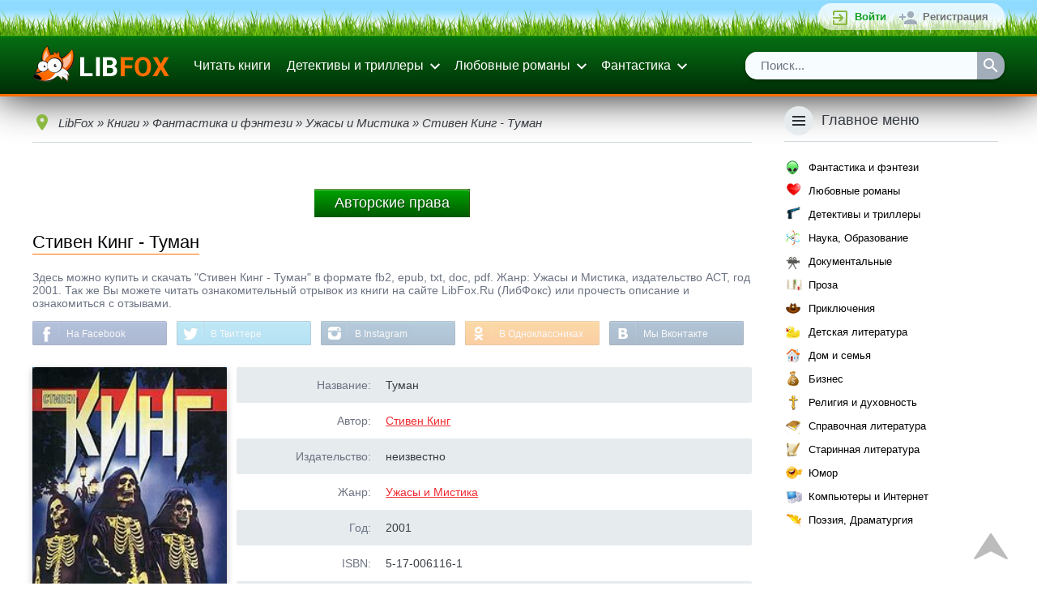

--- FILE ---
content_type: text/html; charset=utf-8
request_url: https://www.libfox.ru/173750-stiven-king-tuman.html
body_size: 33633
content:
<!DOCTYPE html>
<html xmlns="http://www.w3.org/1999/xhtml" xml:lang="ru" lang="ru" prefix="og: http://ogp.me/ns#">
	<head>
		<meta name="viewport" content="initial-scale=1.0, width=device-width" />
		<meta charset="utf-8">
<title>Стивен Кинг - Туман читать онлайн и скачать бесплатно</title>
<meta name="description" content="Скачать Стивен Кинг - Туман бесплатно fb2, epub, doc, pdf или читать книгу онлайн.">
<meta name="keywords" content="Стивен Кинг, Туман, скачать бесплатно, читать онлайн">
<meta property="og:description" content="Скачать книгу бесплатно или читать онлайн" />
<meta property="og:image" content="https://www.libfox.ru/uploads/posts/books/173750.jpg" />
<meta property="vk:image" content="https://www.libfox.ru/uploads/posts/books/173750.jpg" />
<meta property="og:image:type" content="image/jpeg" />
<meta property="og:image:width" content="240" />
<meta property="og:image:height" content="360" />
<meta property="og:site_name" content="Электронные книги читать онлайн | библиотека LibFox">
<meta property="og:type" content="article">
<meta property="og:title" content="Стивен Кинг - Туман">
<meta property="og:url" content="https://www.libfox.ru/173750-stiven-king-tuman.html">
<meta name="news_keywords" content="Стивен Кинг">
<link rel="search" type="application/opensearchdescription+xml" href="https://www.libfox.ru/engine/opensearch.php" title="Электронные книги читать онлайн | библиотека LibFox">
<link rel="canonical" href="https://www.libfox.ru/173750-stiven-king-tuman.html">
<link rel="alternate" type="application/rss+xml" title="Электронные книги читать онлайн | библиотека LibFox" href="https://www.libfox.ru/rss.xml">
		
		<link rel="shortcut icon" href="/favicon.ico" type="image/x-icon" />
		<link rel="icon" type="image/svg" href="/favicon.svg">
		
		
		<link rel="yandex-tableau-widget" href="/templates/libfox/js/yandex-tableau-manifest.json">
		<script>window.dga462sga = false;</script>
		<style>
			* { margin: 0; outline: none; padding: 0; } html, body { background: #FFFFFF; color: #373C43; font-family: sans-serif; font-size: 14px; height: 100%; min-height: 100%; width: 100%; } html, html a { -webkit-font-smoothing: antialiased; } a, a:link, a:visited { color: #F02B31; cursor: pointer; text-decoration: underline; } a:hover { text-decoration: none; } img { border: none; max-width: 100%; } ul, ol { list-style: none; } hr { background: #CFD8DC; border: none; height: 1px; margin: 8px 0; } fieldset { border: 2px solid #CFD8DC; margin: 8px 0; padding: 8px; } fieldset legend { color: #6C7382; padding: 0 8px; } input[type="submit"], input[type="button"], input[type="reset"], input[type="text"], input[type="password"], input[type="search"], select, button { appearance: none; -moz-appearance: none; -webkit-appearance: none; } input[type="submit"], input[type="button"], input[type="reset"], button, .button, .m_trailer_duration, .static_pages a, .links-as-buttons a, .pm-buttons a { background: #ff8f38; border: none; border-bottom: 1px solid #de7126; border-radius: 2px; -moz-border-radius: 2px; -webkit-border-radius: 5px; box-shadow: 0 2px 4px 0 rgba(0,0,0,0.2); -moz-box-shadow: 0 2px 4px 0 rgba(0,0,0,0.2); -webkit-box-shadow: 0 2px 4px 0 rgba(0, 0, 0, 0.09); color: #FFFFFF!important; cursor: pointer; display: inline-block; font-size: 13px; margin: 4px; padding: 9px 24px 7px 24px; text-align: center; text-decoration: none!important; transition: 0.25s; -o-transition: 0.25s; -ms-transition: 0.25s; -moz-transition: 0.25s; -webkit-transition: 0.25s; background: linear-gradient(to top,rgb(255, 103, 0),rgb(255, 199, 159)); } input[type="submit"]:hover, input[type="button"]:hover, input[type="reset"]:hover, button:hover, .button:hover, .static_pages a:hover, .pm-buttons a:hover { background-color: #ffb938; border-bottom-color: #e05b00; box-shadow: 0 4px 6px 0 rgba(0, 0, 0, 0.25); -moz-box-shadow: 0 4px 6px 0 rgba(0, 0, 0, 0.25); -webkit-box-shadow: 0 4px 6px 0 rgba(0, 0, 0, 0.25); } input[type="reset"], .button_red, .static_pages a { background-color: #F02B31; border-bottom-color: #ce9834; } input[type="reset"]:hover, .button_red:hover, .static_pages a:hover { background-color: #F02B31; border-bottom-color: #ce9834; } .wseditor button { color: #373C43 !important; } .wseditor button:hover { color: #F02B31 !important; } .button_thin { border: none; background: none; box-shadow: none; -moz-box-shadow: none; -webkit-box-shadow: none; color: #373C43 !important; text-decoration: underline !important; transition: none; -o-transition: none; -ms-transition: none; -moz-transition: none; -webkit-transition: none; } .button_thin:hover { border: none; background: none; box-shadow: none; -moz-box-shadow: none; -webkit-box-shadow: none; color: #F02B31 !important; } .btn-subm { margin: 0 8px 8px 0; padding: 14px 16px; width: 100%; } h1, .h1, h2, .h2, h3, .h3, h4, .h4, .m_trailer_title, .rside_block > .title { font-family: 'Roboto', sans-serif; font-weight: 300; } h1, .h1 { font-size: 24px; } h1 a, .h1 a { color: #373C43; text-decoration: none !important; } h1 a:hover, .h1 a:hover { color: #F02B31 !important; } h2, .h2 { font-size: 22px; } h3, .h3 { font-size: 20px; } h4, .h4 { font-size: 18px; } h5, .h5 { font-size: 16px; } h1, .h1, h2, .h2, h3, .h3, h4, .h4, h5, .h5 { padding: 1em 0; } .nomobile { display: none; } .onwidescreen { display: none; } .clearfix { clear: both; } ol.topnews { list-style: none; } .info_panel { background-color: #f7f7f7; border: 2px solid #f7f7f7; border-radius: 4px; -moz-border-radius: 4px; -webkit-border-radius: 4px; box-shadow: 0 4px 6px 0 rgba(0,0,0,0.25); -moz-box-shadow: 0 4px 6px 0 rgba(0,0,0,0.25); -webkit-box-shadow: 0 4px 6px 0 rgba(0, 0, 0, 0.15); color: #000000; margin: 16px 0; padding: 12px; } .info_panel .title { background-image: url('/templates/libfox/images/info.png'); background-repeat: no-repeat; background-size: 24px; -o-background-size: 24px; -moz-background-size: 24px; -webkit-background-size: 24px; padding: 0 0 10px 32px; } .info_panel a { color: #000000!important; } .container { margin: 0 auto; max-width: 1200px; padding: 0 12px; position: relative; } .main_section_grey { background: #ECEFF1; } .dropdown_container { background: #FFFFFF; border-radius: 2px; -moz-border-radius: 2px; -webkit-border-radius: 2px; box-shadow: 0 7px 10px 0 rgba(0, 0, 0, 0.3); -moz-box-shadow: 0 7px 10px 0 rgba(0, 0, 0, 0.3); -webkit-box-shadow: 0 7px 10px 0 rgba(0, 0, 0, 0.3); padding: 8px 0; z-index: 999; } .loginform_container { display: none; } .loginform button { margin: 0; padding: 10px 16px; } .social-login { padding-top: 12px; } .social-login .sep { background: #CFD8DC; display: inline-block; height: 1px; margin: 8px 0 7px 0; vertical-align: top; width: 40%; } .social-login .sep-text { color: #6C7382; display: inline-block; text-align: center; vertical-align: top; width: 20%; } .social-login .buttons { padding: 16px 0 4px 0; text-align: center; } .social-login .buttons a { background-image: url('/templates/libfox/images/login_social_icons.svg'); background-repeat: no-repeat; background-size: 24px 456px; -o-background-size: 24px 456px; -moz-background-size: 24px 456px; -webkit-background-size: 24px 456px; border-radius: 4px; -moz-border-radius: 4px; -webkit-border-radius: 4px; display: inline-block; height: 34px; margin: 0 3px; transition: background-color 0.2s ease-in-out; -o-transition: background-color 0.2s ease-in-out; -ms-transition: background-color 0.2s ease-in-out; -moz-transition: background-color 0.2s ease-in-out; -webkit-transition: background-color 0.2s ease-in-out; width: 34px; white-space: nowrap; } #sl_vk { border: 2px solid #45668E; background-position: 50% -2px; } #sl_vk:hover { background-color: #45668E; background-position: 50% -40px; } #sl_odnoklassniki { border: 2px solid #ED812B; background-position: 50% -78px; } #sl_odnoklassniki:hover { background-color: #ED812B; background-position: 50% -116px; } #sl_facebook { border: 2px solid #3B5998; background-position: 50% -154px; } #sl_facebook:hover { background-color: #3B5998; background-position: 50% -192px; } #sl_mailru { border: 2px solid #FFA930; background-position: 50% -230px; } #sl_mailru:hover { background-color: #FFA930; background-position: 50% -268px; } #sl_yandex { border: 2px solid #FFCC00; background-position: 50% -306px; } #sl_yandex:hover { background-color: #FFCC00; background-position: 50% -344px; } #sl_google { border: 2px solid #4285F4; background-position: 50% -384px; } #sl_google:hover { background-color: #4285F4; background-position: 50% -420px; } .topline { background: #292C31; min-height: 36px; padding: 4px 0; position: relative; z-index: 2; background:url(/templates/libfox/images/gazon2.png) top left repeat-x; border-bottom: 2px solid #008400; } .topline_vk, .topline_forum, .mprofile_pm, .mprofile_fav, .topline_login, .topline_register, .mprofile_menu_icon, .menu_main_btn, .searchbar .sbtn input { background-image: url('/templates/libfox/images/header_icons.svg'); background-repeat: no-repeat; background-size: 24px 384px; -o-background-size: 24px 384px; -moz-background-size: 24px 384px; -webkit-background-size: 24px 384px; } .topline_vk { background-position: 0 6px; color: #6383A8 !important; display: inline-block; font-size: 14px; min-height: 16px; padding: 10px 0 10px 30px; text-decoration: none; } .topline_vk:hover span { text-decoration: underline; } .mprofile, .toplogin { float: right; list-style: none; background: linear-gradient(to top,rgba(255,255,255,0.61),rgba(255,255,255,0.8)); border-radius: 19px; padding:0 10px; } .mprofile > li, .toplogin > li { float: left; } .mprofile > li *, .toplogin > li * { vertical-align: top; } .mprofile_pm, .mprofile_fav, .topline_login, .topline_forum, .topline_register { display: inline-block; font-size: 13px; margin-left: 5px; padding: 9px 10px 9px 30px; text-decoration: none!important; } .mprofile_pm, .mprofile_fav { font-size: 14px; font-weight: bold; margin-left: 12px; padding-left: 28px; } .mprofile_pm { background-position: 0 -138px; } .mprofile_fav { background-position: -3px -186px; color: #8BB940 !important; padding-left: 22px; } .topline_login { background-position: 0 -42px; color: #0d9e20 !important; font-weight: bold; } .topline_forum { background-position: 0 -138px; color: #0294d0 !important; font-weight: bold; background: url(/templates/libfox/images/forum1.png) center left no-repeat; } .topline_register { background-position: 0 -90px; color: #737373 !important; font-weight: bold; } .mprofile_pm:hover, .mprofile_fav:hover, .mprofile_name:hover span, .topline_login:hover, .topline_register:hover { text-decoration: underline !important; } .mprofile_name { color: #0d9e20 !important; display: block; font-size: 15px; margin-left: 12px; padding: 4px 0; text-decoration: none; font-weight: bold; } .mprofile_avatar { border-radius: 14px; -moz-border-radius: 14px; -webkit-border-radius: 14px; height: 25px; width: 25px; } .mprofile_name > span { display: inline-block; max-width: 70px; overflow: hidden; padding: 5px 0 5px 8px; text-overflow: ellipsis; white-space: nowrap; } .mprofile_menu_icon { background-position: 4px -236px; border-radius: 16px; -moz-border-radius: 16px; -webkit-border-radius: 16px; display: inline-block; height: 32px; margin: 2px 0 2px 4px; width: 32px; } .mprofile_menu_icon:hover { background-color: #373C43; } .mprofile_menu { overflow: hidden; } .header_list { min-width: 11em; } .header_list li { display: block; } .header_list li a { color: #373C43 !important; display: block; font-size: 14px; padding: 11px 16px; text-decoration: none !important; } .header_list li a:hover { background: #ECEFF1; color: #000000 !important; } .multicol2_menu, .multicol3_menu { position: relative; overflow: hidden; min-width: 0; } .multicol2_menu li, .multicol3_menu li { display: block; width: 100%; } .header { box-shadow: 0 1px 50px 0 rgba(0,0,0,0.9); -moz-box-shadow: 0 1px 50px 0 rgba(0,0,0,0.9); -webkit-box-shadow: 0 1px 50px 0 rgba(0,0,0,0.9); padding: 8px 0; border-bottom: 3px solid #ff6f00; background: linear-gradient(to top, rgb(0,45,6), rgb(6, 111, 20)); } .header .container { position: relative; } .header * { vertical-align: middle; } #logo { background-image: url(/templates/libfox/images/logo.png); background-position: 0 0px; background-repeat: no-repeat; background-size: 139px; display: inline-block; height: 32px; margin-right: 16px; padding: 4px 0; width: 139px; } .menu_main_btn { background-position: 4px -284px; display: inline-block; float: right; height: 32px; margin: 4px 0; width: 32px; } .menu_main { display: block; list-style: none; } .menu_main > li { position: relative; } .menu_main > li > a { color: #ffffff!important; text-decoration: none; display: block; font-size: 16px; padding: 12px 10px; } .menu_main li.dropdown > a { background: url('/templates/libfox/images/ic_expand.svg') no-repeat 100% 11px; border-right: 4px solid transparent; padding-right: 24px; } .menu_main > li > a:hover { color: #FFFFFF !important; } .menu_link_bold { font-weight: bold; } .dropdown_menu { top: 70px; z-index: 999; } .menu_search_bar { display: block; } .searchbar ul { box-shadow: 0 2px 4px 0 rgba(0, 0, 0, 0.35); -moz-box-shadow: 0 2px 4px 0 rgba(0, 0, 0, 0.35); -webkit-box-shadow: 0 2px 4px 0 rgba(0, 0, 0, 0.35); list-style: none; overflow: hidden; margin: 8px 0 2px 0; position: relative; width: 100%; border-radius: 15px; } .searchbar .sfield { background: #d8d8d8; border-radius: 2px 0 0 2px; -moz-border-radius: 2px 0 0 2px; -webkit-border-radius: 2px 0 0 2px; display: block; margin-right: 34px; } .searchbar .sfield input { border: none; color: #6C7382; display: block; font-size: 15px; height: 34px; line-height: normal; padding: 8px 19px 9px 19px; width: 100%; background:rgb(246, 252, 255); -moz-box-sizing: border-box; -webkit-box-sizing: border-box; box-sizing: border-box; } .searchbar .sfield input:focus { color: #373C43; } .searchbar .sbtn { float: right; } .searchbar .sbtn input { background-color: #A2ADBA; background-position: 5px -331px; border: none; border-radius: 0 2px 2px 0; font-size: 15px; height: 34px; transition: 0.2s; -o-transition: 0.2s; -ms-transition: 0.2s; -moz-transition: 0.2s; -webkit-transition: 0.2s; width: 34px; } .searchbar .sbtn input:hover { background-color: #F02B31; } .content_header { padding: 32px 0 25px 0; } .content_header h1, .content_header .h1 { padding: 0; color: #000000; border-bottom: 1px solid #ff6f00; display: inline-block; padding-bottom: 1px; font-size: 22px; margin-bottom: 12px; } .content_header .button { float: right; margin: 0; margin-top: -2px; margin-right: 9px; } .main_content .content_header { padding-top: 8px; } #recoms_carousel { position: relative; } .owl-prev, .owl-next { background: rgba(0, 0, 0, 0.54); color: transparent; height: 24px; padding: 28px 8px; position: absolute; width: 24px; z-index: 2; } .owl-prev { border-radius: 0 40px 40px 0; -moz-border-radius: 0 40px 40px 0; -webkit-border-radius: 0 40px 40px 0; } .owl-next { border-radius: 40px 0 0 40px; -moz-border-radius: 40px 0 0 40px; -webkit-border-radius: 40px 0 0 40px; right: 0; } .owl-prev:hover, .owl-next:hover { background: rgba(0, 0, 0, 0.75); } .owl-prev .icon, .owl-next .icon { background-size: 24px 24px; -o-background-size: 24px 24px; -moz-background-size: 24px 24px; -webkit-background-size: 24px 24px; display: block; height: 24px; width: 24px; } .owl-prev .icon { background: url('/templates/libfox/images/arrow-prev.png'); background-size: 22px; background-repeat: no-repeat; background-position: 0px 2px; } .owl-next .icon { background: url('/templates/libfox/images/arrow-next.png'); background-size: 22px; background-repeat: no-repeat; background-position: 3px 2px; } .owl-item { display: inline-block; } .owl-item .descr { display: none !important; } .short_entry { display: inline-block; height: 100%; margin-right: 0; padding-bottom: 32px; vertical-align: top; width: 47%; } .short_entry:nth-child(2n+1) { margin-right: 5%; } .owl-item .short_entry { display: block; margin-right: 0 !important; width: 100% !important; } .short_entry .panel, .fullentry_left .panel { min-width: 84px; position: absolute; right: 5px; top: 10px; z-index: 3; } .short_entry .panel:hover { z-index: 4; } .short_entry .panel > *:first-child > *:first-child, .fullentry_left .panel > *:first-child > *:first-child, .news_entry_moder_panel > *:last-child > *:first-child { border-top-right-radius: 2px; border-bottom-right-radius: 2px; } .short_entry .panel > *:last-child > *:first-child, .fullentry_left .panel > *:last-child > *:first-child, .news_entry_moder_panel > *:first-child > *:first-child { border-top-left-radius: 2px; border-bottom-left-radius: 2px; } .short_entry .add_fav, .short_entry .del_fav, .short_entry .edit, .short_entry .descr, .fullentry_left .add_fav, .fullentry_left .del_fav, .fullentry_left .edit { float: right; } .short_entry .descr { display: none; position: relative; } .short_entry .add_fav, .short_entry .del_fav, .short_entry .edit, .short_entry .descr_button, .short_entry .descr_panel .reads, .short_entry .descr_panel .comments, .fullentry_left .add_fav, .fullentry_left .del_fav, .fullentry_left .edit, .news_entry_moder_panel .add_fav, .news_entry_moder_panel .del_fav, .news_entry_moder_panel .edit { background: url('/templates/libfox/images/shortstory_icons.svg') no-repeat 0 0; } .short_entry .add_fav, .short_entry .del_fav, .short_entry .edit, .short_entry .descr_button, .short_entry .descr_panel .reads, .short_entry .descr_panel .comments, .fullentry_left .add_fav, .fullentry_left .del_fav, .fullentry_left .edit, .news_entry_moder_panel .add_fav, .news_entry_moder_panel .del_fav, .news_entry_moder_panel .edit { background-size: 28px 168px; -o-background-size: 28px 168px; -moz-background-size: 28px 168px; -webkit-background-size: 28px 168px; display: block; height: 28px; width: 28px; z-index: 1; } .short_entry .add_fav, .fullentry_left .add_fav, .news_entry_moder_panel .add_fav { background-color: #6C7382; } .short_entry .del_fav, .fullentry_left .del_fav, .news_entry_moder_panel .del_fav { background-color: #8BB940; background-position: 0 -28px; } .short_entry .edit, .fullentry_left .edit, .news_entry_moder_panel .edit { background-color: #919BA7; background-position: 0 -56px; } .short_entry .descr_button { background-color: #A2ADBA; background-position: 0 -84px; } .short_entry .edit:hover, .short_entry .descr_button:hover, .short_entry .descr_button.active, .fullentry_left .edit:hover, .news_entry_moder_panel .edit:hover { background-color: #F02B31; } .short_entry .descr_panel { left: 28px; opacity: 0; padding-left: 10px; position: absolute; top: -4px; } .short_entry .descr_panel .dropdown_container { border: 2px solid #6C7382; border-radius: 4px; -moz-border-radius: 4px; -webkit-border-radius: 4px; padding: 0; width: 270px; z-index: 4; } .short_entry .descr_panel .title { background: #F7F8F8; border-bottom: 1px solid #E6EBEE; border-radius: 2px 2px 0 0; -moz-border-radius: 2px 2px 0 0; -webkit-border-radius: 2px 2px 0 0; font-size: 14px; font-weight: bold; padding: 12px 10px; } .short_entry .descr_panel .text { font-size: 13px; line-height: 17px; padding: 8px 10px; } .short_entry .descr_panel .info { border-top: 1px solid #E6EBEE; padding: 10px; } .short_entry .descr_panel .reads, .short_entry .descr_panel .comments { display: inline-block; font-size: 13px; height: auto; margin: 2px 10px 2px 0; padding: 3px 0 3px 22px; width: auto; } .short_entry .descr_panel .comments { background-position: 0 -117px; } .short_entry .descr_panel .reads { background-position: 0 -143px; } .short_entry .descr_panel .rating_panel { float: right; } .short_entry .quality { background: #F02B31; border-radius: 2px; -moz-border-radius: 2px; -webkit-border-radius: 2px; bottom: 10px; color: #FFFFFF; font-size: 14px; right: 5px; padding: 7px 10px; position: absolute; z-index: 3; } .short_entry .quality a { color: #FFFFFF !important; text-decoration: none !important; } .short_entry .quality a:hover { text-decoration: underline !important; } .short_entry .poster_container, .fullentry_left .poster_container { position: relative; } .short_entry .poster, .fullentry_left .poster, .fullentry_left .xfieldimage.cover, .short_entry .xfieldimage.cover { box-shadow: 0 3px 8px 0 rgba(0, 0, 0, 0.25); -moz-box-shadow: 0 3px 8px 0 rgba(0, 0, 0, 0.25); -webkit-box-shadow: 0 3px 8px 0 rgba(0, 0, 0, 0.25); height: 100%; position: absolute; width: 100%; z-index: 2; } .short_entry .line1 { background: #555C66; height: 3px; margin: 0 3px; } .short_entry .line2 { background: #373C43; height: 3px; margin: 0 6px; } .short_entry .poster_filler, .fullentry_left .poster_filler, .m_trailer_filler { background: #7D8085 url('/templates/libfox/images/no_cover-min.png') center center no-repeat; background-size: 186px 280px; -o-background-size: 186px 280px; -moz-background-size: 186px 280px; -webkit-background-size: 186px 280px; max-width: 100%; height: auto; width: 100%; } .short_entry .title { font-size: 16px; padding-top: 8px; text-align: center; } .short_entry .title, .short_entry .title a { color: #373C43 !important; overflow: hidden; font-size: 13px; text-decoration: none; } .short_entry .title a:hover { text-decoration: underline; } .short_entry .subtitle, .short_entry .categories, .short_entry .year { color: #6C7382; font-size: 14px; overflow: hidden; text-overflow: ellipsis; white-space: nowrap; } .short_entry .subtitle { padding-top: 2px; } .short_entry .subtitle a { color: #6C7382; text-decoration: none; } .short_entry .categories { padding-top: 7px; text-transform: lowercase; } .short_entry .categories a { color: #8BB940; } .short_entry .year { font-size: 12px; padding-top: 3px; } .short_entry .year a { color: #6C7382; text-decoration: none; } .fullentry_info { color: #6C7382; font-size: 14px; padding-top: 8px; } .fullentry_info * { vertical-align: top; } .fullentry_comments, .fullentry_views, .short_news_entry .info_icon { background: url('/templates/libfox/images/fullentry_icons.svg') no-repeat; background-size: 18px 108px; -o-background-size: 18px 108px; -moz-background-size: 18px 108px; -webkit-background-size: 18px 108px; } .fullentry_info .info_icon { margin-right: 130px; min-height: 18px; overflow: hidden; padding: 1px 0 0 0; text-overflow: ellipsis; white-space: nowrap; } .short_news_entry .fullentry_info { padding-top: 0; } .short_news_entry .info_icon { margin-right: 0; padding: 1px 0 0 26px; white-space: normal; } .fullentry_comments, .fullentry_views { background-position: 0 -72px; display: inline-block; margin-left: 12px; padding: 1px 0 1px 24px; } .fullentry_views { background-position: 0 -36px; margin-left: 0; } .fullentry_comments span, .fullentry_views span { display: none; } .fullentry_left, .userpopup_left { padding-bottom: 16px; text-align: center; } .fullentry_left .poster_container img { border-radius: 2px; -moz-border-radius: 2px; -webkit-border-radius: 2px; } .fullentry_left .rating_panel, .attachment-block, .short_news_info { background-color: #F7F8F8; border: 2px solid #6C7382; border-radius: 4px; -moz-border-radius: 4px; -webkit-border-radius: 4px; margin-top: 16px; } .attachment-block { margin-top: 4px; margin-bottom: 4px; } .fullentry_left .rating_panel .title, .attachment-block .title { display: block; float: left; font-weight: bold; padding-top: 11px; text-align: center; width: 40%; } .attachment-block .title { padding-top: 18px; width: 130px; } .fullentry_left .rating_panel .content, .attachment-block .content { background: #FFFFFF; border-left: 1px solid #E6EBEE; border-radius: 0 4px 4px 0; -moz-border-radius: 0 4px 4px 0; -webkit-border-radius: 0 4px 4px 0; margin-left: 40%; padding: 8px 0; text-align: center; } .attachment-block .content { margin-left: 130px; padding: 8px 16px; text-align: left; } .short_news_entry .h1, .short_news_entry h1 { padding-bottom: 10px; } .short_news_descr { overflow: hidden; position: relative; } .short_news_descr .poster_container { margin: 0 0 16px 0; position: relative; text-align: center; } .short_news_descr .poster { border-radius: 2px; -moz-border-radius: 2px; -webkit-border-radius: 2px; height: 100%; position: absolute; width: 100%; z-index: 2; } .short_news_descr .poster_filler { background: #7D8085 url('/templates/libfox/images/ic_nonews_img.svg') no-repeat 50% 50%; background-size: 96px 96px; -o-background-size: 96px 96px; -moz-background-size: 96px 96px; -webkit-background-size: 96px 96px; border-radius: 2px; -moz-border-radius: 2px; -webkit-border-radius: 2px; box-shadow: 0 3px 8px 0 rgba(0, 0, 0, 0.25); -moz-box-shadow: 0 3px 8px 0 rgba(0, 0, 0, 0.25); -webkit-box-shadow: 0 3px 8px 0 rgba(0, 0, 0, 0.25); height: auto; width: 100%; } .full_news_descr .poster_container { margin-right: 0 !important; } .short_news_info { margin-bottom: 12px; overflow: hidden; position: relative; } .short_news_info .content { background: #FFFFFF; border-right: 1px solid #E6EBEE; border-radius: 4px 0 0 4px; -moz-border-radius: 4px 0 0 4px; -webkit-border-radius: 4px 0 0 4px; float: left; padding: 8px 0; text-align: center; width: 150px; } .short_news_info .title { font-weight: bold; margin-left: 150px; padding: 9px; text-align: right; } .short_news_info .fullentry_comments { margin: 0 12px 0 0 !important; } .news_entry_moder_panel { float: left; padding-right: 8px; white-space: nowrap; } .news_entry_moder_panel .add_fav, .news_entry_moder_panel .del_fav, .news_entry_moder_panel .edit { display: inline-block; } .fullentry_left .rating_panel .content > div, .fullentry_left .rating_panel .content .unit-rating, .short_news_info .content > div, .short_news_info .unit-rating { display: inline-block; } .fullentry_tags { margin-top: 12px; } .fullentry_tags .h3 { padding: 12px 0; } .fullentry_tags .tags { font-size: 0px; } .fullentry_tags .tags a, .main-tagscloud .clouds_xlarge a, .main-tagscloud .clouds_large a, .main-tagscloud .clouds_medium a, .main-tagscloud .clouds_small a, .main-tagscloud .clouds_xsmall a { background: #ff8f38; border: none; border-bottom: 1px solid #e05b00; border-radius: 2px; -moz-border-radius: 2px; -webkit-border-radius: 7px; box-shadow: 0 2px 4px 0 rgba(0,0,0,0.2); -moz-box-shadow: 0 2px 4px 0 rgba(0,0,0,0.2); -webkit-box-shadow: 0 2px 4px 0 rgba(0,0,0,0.2); color: #FFFFFF!important; cursor: pointer; display: inline-block; font-size: 11px; margin: 4px; padding: 9px 24px 7px 24px; text-align: center; text-decoration: none!important; transition: 0.25s; -o-transition: 0.25s; -ms-transition: 0.25s; -moz-transition: 0.25s; -webkit-transition: 0.25s; background: linear-gradient(to top,rgb(255, 103, 0),rgb(253, 195, 154)); text-transform: uppercase; } .fullentry_tags .tags a:hover, .main-tagscloud .clouds_xlarge a:hover, .main-tagscloud .clouds_large a:hover, .main-tagscloud .clouds_medium a:hover, .main-tagscloud .clouds_small a:hover, .main-tagscloud .clouds_xsmall a:hover { background-color: #ffb938; border-bottom-color: #e05b00; box-shadow: 0 4px 6px 0 rgba(0, 0, 0, 0.25); -moz-box-shadow: 0 4px 6px 0 rgba(0, 0, 0, 0.25); -webkit-box-shadow: 0 4px 6px 0 rgba(0, 0, 0, 0.25); } .main-tagscloud .tags_more { padding-top: 8px; } .tech_info, .userpopup_right .info { overflow: hidden; padding: 10px; position: relative; } .tech_info:nth-child(odd), .userpopup_right .info:nth-child(odd) { background: #E6EBEE; border-radius: 2px; -moz-border-radius: 2px; -webkit-border-radius: 2px; } .tech_info .descr, .userpopup_right .info .descr { color: #6C7382; float: left; text-align: right; width: 25%; } .tech_info .content, .userpopup_right .info .content { margin-left: 28%; } .edited_by { background: #F7F8F8; border: 2px solid #6C7382; border-radius: 4px; -moz-border-radius: 4px; -webkit-border-radius: 4px; margin-top: 16px; } .edited_by .title { font-weight: bold; padding: 12px 8px; } .edited_by .reason { background: #FFFFFF; border-top: 1px solid #E6EBEE; border-radius: 0 0 2px 2px; -moz-border-radius: 0 0 2px 2px; -webkit-border-radius: 0 0 2px 2px; color: #6C7382; padding: 12px 8px; } .edited_by .reason span { color: #373C43; } .comment { border-bottom: 1px solid #CFD8DC; margin-bottom: 16px; padding-bottom: 4px; } .comment .title { padding-top: 0; } .comment .title a { color: #373C43 !important; } .comment .comm_leftside { float: left; position: relative; } .comment .avatar { -moz-border-radius: 50%; -webkit-border-radius: 50%; height: 100px; width: 100px; border-radius: 50%; } .comment .status { background: #ff6f00; border: 3px solid #FFFFFF; border-radius: 10px; -moz-border-radius: 10px; -webkit-border-radius: 10px; height: 10px; left: 0; position: absolute; top: 2px; width: 10px; } .comment .comm_rightside { margin-left: 115px; } .comment .rating_panel { float: right; } .comment .author { display: inline-block; font-family: 'Roboto', sans-serif; font-size: 18px; font-weight: 300; margin-right: 8px; margin-top: 2px; } .comment .author a { text-decoration: none !important; } .comment .author a:hover { text-decoration: underline !important; } .comment .text { background: #F7F8F8; border-radius: 4px; -moz-border-radius: 4px; -webkit-border-radius: 4px; padding: 10px; margin: 8px 0 4px 0; } .comment .signature { border-top: 1px dotted #CFD8DC; color: #6C7382; margin-top: 8px; padding-top: 8px; } .comm_mass { float: right; padding-top: 12px; } .comm_buttons { overflow: hidden; position: relative; } .comm_buttons li { float: left; } .comment .date, .related_news_entry .date { color: #6C7382; display: block; font-size: 13px; height: 16px; margin-top: 3px; padding: 3px 0 3px 26px; vertical-align: top; } .comm_quote a, .comm_reply a, .comm_edit a, .comm_complaint a, .comm_delete a, .comm_ignore a, .comment .date, .related_news_entry .date { background-image: url('/templates/libfox/images/comment_icons.svg'); background-repeat: no-repeat; background-size: 24px 600px; -o-background-size: 24px 600px; -moz-background-size: 24px 600px; -webkit-background-size: 24px 600px; } .comm_quote a, .comm_reply a, .comm_edit a, .comm_complaint a, .comm_delete a, .comm_ignore a { color: #6C7382 !important; display: inline-block; height: 24px; margin-right: 6px; min-width: 24px; padding: 4px 0; text-decoration: none !important; } .comm_quote a { background-position: 0 -44px; } .comm_quote a:hover { background-position: 0 -92px; } .comm_reply a { background-position: 0 -141px; } .comm_reply a:hover { background-position: 0 -189px; } .comm_edit a { background-position: 0 -236px; } .comm_edit a:hover { background-position: 0 -284px; } .comm_complaint a { background-position: 0 -332px; } .comm_complaint a:hover { background-position: 0 -380px; } .comm_delete a { background-position: 0 -428px; } .comm_delete a:hover { background-position: 0 -476px; } .comm_ignore a { background-position: 0 -524px; } .comm_ignore a:hover { background-position: 0 -572px; } .comm_quote a:hover, .comm_reply a:hover, .comm_edit a:hover { color: #8BB940 !important; } .comm_complaint a:hover, .comm_delete a:hover, .comm_ignore a:hover { color: #F02B31 !important; } .comm_quote a > span, .comm_reply a > span, .comm_edit a > span, .comm_complaint a > span, .comm_delete a > span, .comm_ignore a > span { padding: 4px 0 0 28px; vertical-align: middle; } .comm_quote a > span { display: inline-block; } .mass_comments_action { border-bottom: 1px solid #CFD8DC; font-size: 0px; padding-bottom: 16px; text-align: right; } .mass_comments_action * { font-size: 14px; } .mass_comments_action select { margin-bottom: 2px; margin-top: 2px; } .mass_comments_action input[type="submit"] { margin: 4px 0 4px 8px !important; padding: 10px 12px; } .regtext { color: #6C7382; font-style: italic; padding-bottom: 24px; } #check-name { margin: 2px 0; padding: 10px 15px; } .addform .submit-buttons { overflow: hidden; position: relative; } .subm_form .wide { width: 100%; } .subm_form li { padding-bottom: 12px; } .subm_form li .field-title { color: #6C7382; display: block; font-weight: bold; padding: 4px 0 12px 0; } .subm_form li.combo_fields .field { vertical-align: top; } .subm_form li.combo_fields .field:first-child { margin-bottom: 12px; } .important-fields-info { color: #6C7382; font-style: italic; padding: 12px 0; } .important-field { color: #F02B31; display: inline-block; font-size: 18px; font-weight: bold; line-height: 16px; max-height: 16px; } #x-fields, #x-fields tbody, #x-fields tr, #x-fields td { display: block; } #x-fields tr { padding-bottom: 12px; } #x-fields tr td:first-child { color: #6C7382; font-weight: bold; padding: 4px 0 12px 0; } #x-fields td select, #x-fields td textarea, #x-fields td input[type="text"] { width: 100%; } .addnews-xfields td:nth-child(2) { color: #6C7382; font-style: italic; } .addnews-xfields td:nth-child(2) * { color: #373C43; font-style: normal; } #x-fields td:nth-child(2) > select, #x-fields td:nth-child(2) > textarea, #x-fields td:nth-child(2) > input[type="text"] { margin-bottom: 6px; } .captcha_block { padding-bottom: 12px; vertical-align: top; } .captcha_block .field { display: inline-block; vertical-align: top; } .captcha_block img { height: 54px !important; margin-right: 8px; width: auto !important; } .captcha_block input[type="text"] { width: 120px; height: 54px; padding: 12px 8px; } .main_trailers_news_container { margin-top: 24px; } .main_trailers_news { overflow: hidden; padding-bottom: 32px; position: relative; } .m_trailer { position: relative; } .m_trailer_img { height: 100%; position: absolute; width: 100%; z-index: 2; } .m_trailer_duration { bottom: 64px; font-size: 14px; left: 12px; margin: 0; padding: 7px 10px; position: absolute; z-index: 3; } .m_trailer_title_container { background: url('/templates/libfox/images/m_trailer_textbg.png'); bottom: 0; padding-bottom: 11px; padding-top: 10px; position: absolute; width: 100%; z-index: 3; } .m_trailer_title { font-size: 16px; margin: 0 12px; } .m_trailer_title a { text-decoration: none; } .m_trailer_title a:hover { text-decoration: underline; } .m_trailer_title_container, .m_trailer_title_container *, .m_trailer_categories, .m_trailer_categories * { color: #FFFFFF !important; } .m_trailer_categories { font-size: 13px; margin: 2px 12px 0 12px; text-transform: lowercase; } .m_trailer_title, .m_trailer_categories { overflow: hidden; text-overflow: ellipsis; white-space: nowrap; } .m_news_container { background: #FFFFFF; border-radius: 2px; -moz-border-radius: 2px; -webkit-border-radius: 2px; box-shadow: 0 2px 7px 0 rgba(0, 0, 0, 0.15); -moz-box-shadow: 0 2px 7px 0 rgba(0, 0, 0, 0.15); -webkit-box-shadow: 0 2px 7px 0 rgba(0, 0, 0, 0.15); } .m_news_entry { border-top: 1px solid #CFD8DC; } .m_news_entry:first-child { border-top: none !important; } .m_news_entry > a { display: block; overflow: hidden; position: relative; text-decoration: none; } .m_news_entry > a:hover { background: #f7f8f8; } .m_news_img { background: #7D8085 url('/templates/libfox/images/ic_nonews_img.svg') no-repeat 50% 50%; background-size: 48px 48px; -o-background-size: 48px 48px; -moz-background-size: 48px 48px; -webkit-background-size: 48px 48px; float: left; height: 64px; width: 104px; } .m_news_entry:first-child .m_news_img { border-radius: 2px 0 0 0; -moz-border-radius: 2px 0 0 0; -webkit-border-radius: 2px 0 0 0; } .m_news_entry:last-child .m_news_img { border-radius: 0 0 0 2px; -moz-border-radius: 0 0 0 2px; -webkit-border-radius: 0 0 0 2px; } .m_news_descr { color: #373c43; display: block; margin-left: 114px; margin-right: 4px; overflow: hidden; padding-top: 12px; text-overflow: ellipsis; white-space: nowrap; } .m_news_title { color: #373c43 !important; font-size: 15px; } .m_news_date { color: #919ba7; display: block; font-size: 13px; font-style: italic; padding-top: 6px; } .content_container { overflow: hidden; position: relative; } .rightside { padding-top: 24px; } .speedbar_container { background: url('/templates/libfox/images/ic_place.svg') no-repeat 0 11px; background-size: 24px 24px; -o-background-size: 24px 24px; -moz-background-size: 24px 24px; -webkit-background-size: 24px 24px; border-bottom: 1px solid #CFD8DC; font-size: 15px; font-style: italic; margin: 9px 0 15px 0; padding: 15px 0 15px 32px; } .speedbar_container a { color: #373C43 !important; text-decoration: none; } .speedbar_container a:hover { text-decoration: underline; } .rside_block_container { vertical-align: top; } .rside_block { height: 100%; padding-bottom: 16px; padding-top: 4px; } .rside_block > .title { border-bottom: 1px solid #CFD8DC; font-size: 18px; padding-bottom: 15px; padding-top: 15px; } .rside_block_menu > .title, .rside_block_random > .title, .rside_block_calendar > .title, .rside_block_poll > .title, .rside_block_comments > .title, .rside_block_topnews > .title { background: url('/templates/libfox/images/blocktitle_icons.svg') no-repeat 0 8px; background-size: 36px 336px; -o-background-size: 36px 336px; -moz-background-size: 36px 336px; -webkit-background-size: 36px 336px; padding-left: 46px; } .rside_block_random > .title { background-position: 0 -52px; } .rside_block_calendar > .title { background-position: 0 -52px; } .rside_block_poll > .title { background-position: 0 -172px; } .rside_block_comments .comment { border-bottom-style: dotted; } .rside_block_comments .comment:last-child { border-bottom: none; margin-bottom: 0; padding-bottom: 0; } .rside_block_comments > .title { background-position: 0 -232px; } .rside_block_topnews > .title { background-position: 0 -292px; } .rside_block > .content { font-size: 14px; padding-top: 12px; } .block_menu li { font-size: 15px; padding: 0 2px; } .block_menu li a, .archives, .comment .news-title a { background: url('/templates/libfox/images/blockmenu_arrows.svg') no-repeat 0 13px; background-size: 14px 100px; -o-background-size: 14px 100px; -moz-background-size: 14px 100px; -webkit-background-size: 14px 100px; color: black! important; display: inline-block; padding: 11px 0 11px 19px; text-decoration: none !important; font-size: 13px; } .comment .news-title a { color: #373C43 !important; } .comment .news-title a:hover { text-decoration: underline !important; } .archives:hover { background-position: 0 -75px; color: #ff6f00 !important; } .archives b { font-weight: normal; } #toggleCalendar { display: inline-block; padding: 7px; } #rand-film { margin: 0 auto; max-width: 180px; padding: 0 28px; position: relative; } #rand-film .short-entry { padding: 0 !important; } #rand-film .owl-prev, #rand-film .owl-next { background-image: url('/templates/libfox/images/carousel_block_control_bg.png'); border-radius: 28px; -moz-border-radius: 28px; -webkit-border-radius: 28px; box-shadow: 0 1px 4px 0 rgba(0,0,0,0.5); padding: 16px 13px 16px 19px; } #rand-film .owl-next { padding: 16px 19px 16px 13px; } #rand-film .owl-prev:hover, #rand-film .owl-next:hover { background-image: none; } #rand-film .owl-prev { left: 0; } .poll_all { background: url('/templates/libfox/images/ic_all_polls.svg') no-repeat 100% 1px; color: #6c7382 !important; display: inline-block; float: right; font-family: sans-serif; font-size: 13px; font-style: italic; font-weight: normal; margin-top: 4px; padding-right: 24px; text-decoration: none !important; } .poll_all:hover { color: #8BB940 !important; text-decoration: underline !important; } .poll_question { background: #E6EBEE; border-radius: 2px; -moz-border-radius: 2px; -webkit-border-radius: 2px; color: #000000; font-size: 15px; font-style: italic; padding: 9px; } .poll_list { padding: 10px 0; } .poll_list .vote, .poll_list .pollanswer { padding: 3px 7px; } .poll_votes { color: #6C7382; font-size: 13px; font-style: italic; padding: 8px 0 0 9px; } .related_news_entry { border-bottom: 1px dotted #CFD8DC; margin-bottom: 8px; padding-bottom: 6px; } .related_news_entry .title { background-position: 0 2px; display: inline-block; padding: 0 0 2px 3px; } .navigation { padding: 8px 0; } .page_prev span, .page_next span, .page_prev a, .page_next a { background-image: url('/templates/libfox/images/ic_nav_arrows.svg'); background-repeat: no-repeat; border-radius: 18px; -moz-border-radius: 18px; -webkit-border-radius: 18px; display: inline-block; height: 36px; margin: 4px 0; width: 36px; } .page_prev span, .page_next span { background-color: #E6EBEE; } .page_prev a, .page_next a { background-color: #373C43; color: #FFFFFF !important; } .page_prev a:hover, .page_next a:hover { background-color: #F02B31; } .page_prev a { background-position: 0 -36px; } .page_next span { background-position: 0 -72px; } .page_next a { background-position: 0 -108px; } .page_prev { float: left; } .page_next { float: right } .pages { padding: 0 40px; text-align: center; } .news-navigation { border-bottom: 1px solid #CFD8DC; margin-top: 8px; padding: 8px 0; } .navigation .masha_index, .news-navigation .masha_index { margin: 0 !important; min-width: 0 !important; padding: 0 !important; } .pages a, .pages span, .news-navigation a, .news-navigation span { border-radius: 2px; -moz-border-radius: 2px; -webkit-border-radius: 2px; display: inline-block; margin: 4px 2px; min-width: 16px; padding: 9px 8px; text-align: center; } .news-navigation a, .news-navigation span { padding: 8px 7px; } .pages a, .news-navigation a { background: #E6EBEE; color: #000000 !important; text-decoration: none !important; } .pages a:hover, .news-navigation a:hover { background: #F02B31; color: #FFFFFF !important; } .pages span, .news-navigation span { background: #373C43; color: #FFFFFF; } .pages .nav_ext { background: none; color: #373C43; padding-left: 0; padding-right: 0; } .static_pages { padding-top: 21px; font-size: 14px; } .static_pages a { margin: 0; padding: 7px 10px; } table.userstop thead tr td:nth-child(5), table.userstop thead tr td:nth-child(6) { background-image: url('/templates/libfox/images/ic_assignment.svg'); background-position: 50% 50%; background-repeat: no-repeat; min-width: 28px; text-indent: -9999px; } table.userstop thead tr td:nth-child(6) { background-image: url('/templates/libfox/images/ic_comment.svg'); } .stat_list li { border-top: 1px solid #CFD8DC; font-size: 14px; padding: 10px 0; } .right { float: right; } .stat_darkbg { background-color: #373C43; border-radius: 2px; -moz-border-radius: 2px; -webkit-border-radius: 2px; color: #FFFFFF; font-size: 14px; padding: 10px; } .stat_darkbg ul li { padding: 5px 0; font-size: 15px; } .stat_darkbg ul li .title { color: #B9C6D4; display: block; font-size: 13px; font-weight: bold; } .user-info-avatar { height: auto; max-width: 300px; width: 100%; } .links-as-buttons { padding-top: 8px; } .links-as-buttons a { display: block; margin: 8px 0; padding: 10px 12px; text-transform: capitalize; } .user-info-about { margin-top: 12px; padding: 16px 0 12px 0; } .user-info-about .text { margin-top: 8px; } .pm-buttons a { display: block; margin: 8px 0; padding: 10px 12px; } .pm_status { padding-top: 16px; } .pm_status .h3 { padding: 16px 0 20px 0; } .search_result_num { font-style: normal; padding: 0px 0 31px; font-size: 14px; color: gray; } .searchtable div[style="margin:10px;"] { margin: 0 !important; } .footer { border-top: 1px solid #CFD8DC; margin-top: 32px; padding: 0 0 28px 0; } .footer_section { display: inline-block; height: 100%; vertical-align: top; width: 49%; } .footer_section h4, .footer_section .h4 { padding: 1em 0; } .footer_section ul li { font-size: 14px; display: block; padding: 4px 0; } .footer_section ul li a { color: #6c7382; } .footer_second { background: #ECEFF1; font-size: 15px; padding: 20px 0; } .footer_second a { color:#373c43; } .footer_second span.d23gd { display: inline-block; height: 23px; width: 113px; background: url(/templates/libfox/images/d23gd-min.png) bottom center no-repeat; margin-bottom: -3px; padding-top: 0; } .activetempajax { text-decoration: none; background: #E6EBEE; } .view-type { overflow: hidden; padding-bottom: 16px; padding-right: 1%; position: relative; } .view-type a { border-radius: 3px; -moz-border-radius: 3px; -webkit-border-radius: 3px; display: block; float: right; padding: 8px; } .setview { width: 24px; height: 24px; display: inline-block; vertical-align: middle; position: relative; background: url('/templates/libfox/images/switch_view.svg') no-repeat; } .view1, .view3 { background-position: 0 0; } .view1:hover, .view3:hover { background-position: 0 -24px; } .activetempajax .view1:hover, .activetempajax .view3:hover { background-position: 0 0; } .view2 { background-position: 0 -48px; } .view2:hover { background-position: 0 -72px; } .activetempajax .view2:hover { background-position: 0 -48px; } .short_list_entry { border-bottom: 1px dotted #CFD8DC; margin-bottom: 16px; overflow: hidden; padding-bottom: 16px; position: relative; } .short_list_entry .fullentry_left { padding-bottom: 0; position: relative; } .short_list_entry .fullentry_right { padding-top: 16px; } .short_list_entry .rating_panel { border: none; bottom: 5px; left: 2%; position: absolute; width: 96%; z-index: 2; } .short_list_entry .duration { background: #8BB940; border-radius: 2px; -moz-border-radius: 2px; -webkit-border-radius: 2px; bottom: 48px; color: #FFFFFF; font-size: 14px; right: 5px; padding: 7px 10px; position: absolute; z-index: 3; } .short_list_entry .quality a { border: 2px solid #6C7382; border-radius: 4px; -moz-border-radius: 4px; -webkit-border-radius: 4px; color: #6C7382; display: inline-block; float: right; font-weight: bold; margin-top: 3px; padding: 6px; text-decoration: none; transition: border-color 0.25s, color 0.25s; } .short_list_entry .quality a:hover { border-color: #F02B31; color: #F02B31; } .short_list_entry .title { padding: 4px 0; } .short_list_entry .subtitle { color: #6C7382; padding-bottom: 16px; } .short_list_entry .tech_info { padding: 12px 14px !important; } .short_list_entry .tech_info:nth-child(odd) { background: none; } .short_list_entry .tech_info:nth-child(even) { background: #E6EBEE; border-radius: 2px; -moz-border-radius: 2px; -webkit-border-radius: 2px; } .short_list_entry .text { padding: 12px 0 8px 0; } .download-icon { margin: 0 0 0 4px; width: 64px; opacity: 0.9; } .timerdownload { color: #575757 !important; text-decoration:none !important; } .timerdownload:hover { text-decoration:underline !important; } .download-icon:hover { opacity:1; } @media only screen and (max-width: 360px) { .download-icon { width: 37px; } } @media only screen and (max-width: 420px) { .tech_info .descr { font-size:12px !important; } .mobilefeed { width:100% !important; } } @media only screen and (max-width: 1180px) { .widescreen { display: none; } } .smallscreen { display: block; } @media only screen and (max-width: 1110px) { .smallscreen { display: none; } } @media only screen and (max-width: 1000px) { .right_ads.fixed { display: none; } .maxfp .window { width: calc(95% - 40px) !important; } #time { width: 39px; height: 78px !important; padding: 0px 3px 0 35px !important; font-size: 26px; } .smallscreen { display: block; } } @media only screen and (min-width: 0) { .owl-prev, .owl-next { top: 20%; } .main_content .owl-prev, .main_content .owl-next { top: 19%; } #rand-film .owl-prev, #rand-film .owl-next { top: 28%; } .short_entry { width: 47%; } .short_entry:nth-child(3n+1), .short_entry:nth-child(3n+2), .short_entry:nth-child(4n+1), .short_entry:nth-child(4n+2), .short_entry:nth-child(4n+3) { margin-right: 0; } .short_entry:nth-child(2n+1) { margin-right: 5%; } .search_page .short_entry:nth-child(3n+1), .search_page .short_entry:nth-child(3n+2), .search_page .short_entry:nth-child(4n+1), .search_page .short_entry:nth-child(4n+2), .search_page .short_entry:nth-child(4n+3) { margin-right: 0; } .search_page .short_entry:nth-child(2n+1) { margin-right: 4%; } table.userstop thead tr td:nth-child(3), table.userstop thead tr td:nth-child(4), table.userstop tbody tr td:nth-child(3), table.userstop tbody tr td:nth-child(4) { display: none; } .searchtable table table, .searchtable table table tbody, .searchtable table table tr, .searchtable table table td { display: block; } .searchtable table table td { width: 100% !important; } .searchtable table table fieldset { margin: 8px 0 !important; } .searchtable table table input[type=text] { width: 100% !important; } .searchtable table table select { max-width: 100%; width: auto !important; } .searchtable table table select[multiple="multiple"] { width: 100% !important; } } @media only screen and (min-width: 360px) { .mprofile_name > span { max-width: 110px; } .multicol2_menu, .multicol3_menu { min-width: 320px; } .multicol2_menu li, .multicol3_menu li { float: left; vertical-align: top; } .multicol2_menu li, .multicol3_menu li { width: 50%; } .owl-prev, .owl-next { top: 23%; } .main_content .owl-prev, .main_content .owl-next { top: 22%; } } @media only screen and (min-width: 375px) { .mprofile_name > span { max-width: 125px; } .owl-prev, .owl-next { top: 24%; } .main_content .owl-prev, .main_content .owl-next { top: 24%; } } @media only screen and (min-width: 414px) { .owl-prev, .owl-next { top: 26%; } .main_content .owl-prev, .main_content .owl-next { top: 25%; } } @media only screen and (min-width: 425px) { .mprofile_name > span { max-width: 150px; } .fullentry_info .info_icon { background: url('/templates/libfox/images/fullentry_icons.svg') no-repeat; background-size: 18px 108px; -o-background-size: 18px 108px; -moz-background-size: 18px 108px; -webkit-background-size: 18px 108px; padding: 1px 0 0 26px; } .comment .date { display: inline-block; } } @media only screen and (min-width: 480px) { .mprofile_name > span { max-width: 200px; } .onwidescreen { display: inline-block; } .btn-subm { margin-bottom: 0; width: auto; } .owl-prev, .owl-next { top: 28%; } .main_content .owl-prev, .main_content .owl-next { top: 27%; } .captcha_block { float: right; } .m_trailer_duration { bottom: 90px; font-size: 15px; padding: 8px 12px; } .m_trailer_title_container { padding-bottom: 18px; padding-top: 18px; } .m_trailer_title { font-size: 18px; margin: 0 20px; } .m_trailer_categories { font-size: 14px; margin: 3px 2px 0 20px; } .rside_block_container { display: inline-block; width: 47%; } .rside_block_container:nth-child(2n+1) { margin-right: 5%; } } @media only screen and (min-width: 568px) { .owl-prev, .owl-next { top: 31%; } .main_content .owl-prev, .main_content .owl-next { top: 30%; } } @media only screen and (min-width: 600px) { .mprofile_name > span { max-width: 200px; } .owl-prev, .owl-next { top: 24%; } .main_content .owl-prev, .main_content .owl-next { top: 23%; } .short_entry { width: 30%; } .short_entry:nth-child(2n+1), .short_entry:nth-child(4n+1), .short_entry:nth-child(4n+2), .short_entry:nth-child(4n+3) { margin-right: 0; } .short_entry:nth-child(3n+1) { margin-right: 4.5%; } .short_entry:nth-child(3n+2) { margin-right: 4.5%; } .short_news_descr .poster_container { float: left; width: 200px; } .short_news_descr .text { margin-left: 220px; } .full_news_descr .poster_container { margin-right: 20px !important; } .full_news_descr .text { margin-left: 0 !important; } .fullentry_comments span, .fullentry_views span { display: inline; } .search_page .short_entry:nth-child(2n+1), .search_page .short_entry:nth-child(4n+1), .search_page .short_entry:nth-child(4n+2), .search_page .short_entry:nth-child(4n+3) { margin-right: 0; } .search_page .short_entry:nth-child(3n+1) { margin-right: 3.5%; } .search_page .short_entry:nth-child(3n+2) { margin-right: 3.5%; } table.userstop thead tr td:nth-child(3), table.userstop thead tr td:nth-child(4), table.userstop tbody tr td:nth-child(3), table.userstop tbody tr td:nth-child(4) { display: table-cell; } .fullentry_left, .userpopup_left { float: left; padding-bottom: 0; width: 240px; } .userpopup_left { width: 130px; } .fullentry_right { margin-left: 252px; } .userpopup_right { margin-left: 142px; } .tech_info { padding: 14px; } .subm_form li.combo_fields .field { display: inline-block; vertical-align: top; width: 47%; } .subm_form li.combo_fields .field:first-child { margin-bottom: 0; margin-right: 5%; } .pm-buttons a { display: inline-block; margin-right: 8px; } .searchtable table table { display: table; } .searchtable table table tbody { display: table-row-group; } .searchtable table table tr { display: table-row; } .searchtable table table td { display: table-cell; } .searchtable table table td { width: auto !important; } .short_list_entry .fullentry_left { padding-bottom: 16px; } .short_list_entry .fullentry_right { padding-top: 0; } .short_list_entry .duration { bottom: 10px; } .short_list_entry .rating_panel { border: 2px solid #6C7382; position: static; width: 100%; } } @media only screen and (min-width: 640px) { .owl-prev, .owl-next { top: 25%; } .main_content .owl-prev, .main_content .owl-next { top: 24%; } } @media only screen and (min-width: 667px) { .owl-prev, .owl-next { top: 26%; } .main_content .owl-prev, .main_content .owl-next { top: 25%; } } @media only screen and (min-width: 736px) { .owl-prev, .owl-next { top: 28%; } .main_content .owl-prev, .main_content .owl-next { top: 27%; } } @media only screen and (min-width: 768px) { .mprofile_name > span { max-width: none; } .multicol3_menu { min-width: 480px; } .multicol3_menu li { width: 33%; } .multicol3_menu .column:nth-child(3n+3) { width: 34% !important; } .owl-prev, .owl-next { top: 24%; } .main_content .owl-prev, .main_content .owl-next { top: 23%; } .m_trailers, .m_news { display: inline-block; width: 48% } .m_trailers { padding-right: 3%; } .m_news { float: right; } .short_entry { width: 21%; } .short_entry:nth-child(2n+1), .short_entry:nth-child(3n+1), .short_entry:nth-child(3n+2) { margin-right: 0; } .short_entry:nth-child(4n+1) { margin-right: 5%; } .short_entry:nth-child(4n+2) { margin-right: 5%; } .short_entry:nth-child(4n+3) { margin-right: 5%; } .search_page .short_entry:nth-child(2n+1), .search_page .short_entry:nth-child(3n+1), .search_page .short_entry:nth-child(3n+2) { margin-right: 0; } .search_page .short_entry:nth-child(4n+1) { margin-right: 4%; } .search_page .short_entry:nth-child(4n+2) { margin-right: 4%; } .search_page .short_entry:nth-child(4n+3) { margin-right: 4%; } .short_news_descr .poster_container { width: 240px; } .short_news_descr .text { margin-left: 260px; } } @media only screen and (min-width: 800px) { .owl-prev, .owl-next { top: 25%; } .main_content .owl-prev, .main_content .owl-next { top: 24%; } } @media only screen and (min-width: 906px) { .owl-prev, .owl-next { top: 27%; } .main_content .owl-prev, .main_content .owl-next { top: 26%; } } @media only screen and (min-width: 1000px) { .nomobile { display: inline-block; } .header { height: 54px; padding: 8px 0; } #logo { background-position: 0; background-size: 173px 54px; -o-background-size: 173px 54px; -moz-background-size: 173px 54px; -webkit-background-size: 173px 54px; float: left; height: 40px; padding: 7px 0; width: 173px; } .menu_main_btn { display: none; } .menu_search_bar { display: block !important; } .searchbar { float: right; width: 224px; } .searchbar ul { margin: 10px 0; } .menu_main { display: block; margin-right: 240px; padding-bottom: 0; } .menu_main > li { float: left; } .menu_main > li > a { padding-bottom: 18px; padding-top: 18px; } .mprofile_menu, .menu_main li .dropdown_menu { display: block; position: absolute; } .menu_main li .dropdown_menu { left: 0; right: auto; } .menu_main li.dropdown > a { background-position: 100% 18px; } .mprofile_menu { right: 12px; top: 36px; } .owl-prev, .owl-next { top: 25%; } .main_content .owl-prev, .main_content .owl-next { top: 27%; } .main_content, .rightside { display: inline-block; vertical-align: top; } .main_content { margin-right: 3%; width: 71%; } .rightside { padding-top: 0; width: 25%; } .rside_block_container { display: block; width: 100%; } .rside_block_container:nth-child(2n+1) { margin-right: 0; } .short_entry .descr { display: block; } .short_entry { width: 30%; } .short_entry:nth-child(2n+1), .short_entry:nth-child(4n+1), .short_entry:nth-child(4n+2), .short_entry:nth-child(4n+3) { margin-right: 0; } .short_entry:nth-child(3n+1) { margin-right: 4.5%; } .short_entry:nth-child(3n+2) { margin-right: 4.5%; } .search_page .short_entry:nth-child(2n+1), .search_page .short_entry:nth-child(4n+1), .search_page .short_entry:nth-child(4n+2), .search_page .short_entry:nth-child(4n+3) { margin-right: 0; } .search_page .short_entry:nth-child(3n+1) { margin-right: 3.5%; } .search_page .short_entry:nth-child(3n+2) { margin-right: 3.5%; } .short_news_descr .poster_container { width: 280px; } .short_news_descr .text { margin-left: 300px; } .footer { padding: 0.5em 0 2em 0; } .footer_section { width: 24%; } } .main_content .container { padding:0; } @media screen and (min-width: 1200px) { .container.content_container { width:1200px; } .searchbar { float: right; width: 320px; } .owl-prev, .owl-next { top: 24%; } .main_content .owl-prev, .main_content .owl-next { top: 26%; } .main_content { margin-right: 3%; width: 74%; } .rightside { padding-top: 0; width: 22%; } .short_entry { margin-right: 0; width: 21%; } .short_entry:nth-child(2n+1), .short_entry:nth-child(3n+1), .short_entry:nth-child(3n+2) { margin-right: 0; } .short_entry:nth-child(4n+1) { margin-right: 5%; } .short_entry:nth-child(4n+2) { margin-right: 5%; } .short_entry:nth-child(4n+3) { margin-right: 5%; } .search_page .short_entry:nth-child(2n+1), .search_page .short_entry:nth-child(3n+1), .search_page .short_entry:nth-child(3n+2) { margin-right: 0; } .search_page .short_entry:nth-child(4n+1) { margin-right: 4%; } .search_page .short_entry:nth-child(4n+2) { margin-right: 4%; } .search_page .short_entry:nth-child(4n+3) { margin-right: 4%; } } .ya-share2__badge { margin-top: 5px; } .ya-share2 { display: inline-block; } .queries { display: none; text-align: left; max-height: 410px; overflow: auto; margin-top: 10px; width: 600px; } .queries p { padding: 5px; border-top: solid 1px #ddd; } .queries p:hover { background: #f7f7f7; } .showstat { position: fixed; bottom: 86px; right: 30px; margin-right: 10px; background: #ffffff; background: -webkit-linear-gradient(to bottom, #ffffff 0%,#e5e5e5 100%); background: -moz-linear-gradient(to bottom, #ffffff 0%,#e5e5e5 100%); background: -o-linear-gradient(to bottom, #ffffff 0%,#e5e5e5 100%); background: -ms-linear-gradient(to bottom, #ffffff 0%,#e5e5e5 100%); background: linear-gradient(to bottom, #ffffff 0%,#e5e5e5 100%); font: normal 12px/18px Arial, Helvetica, sans-serif; color: #323232; padding: 20px; text-align: left; border: solid 1px #fff; -webkit-border-radius: 10px; border-radius: 10px; -webkit-box-shadow: 1px 1px 5px 1px rgba(0, 0, 0, 0.3); box-shadow: 1px 1px 5px 1px rgba(0, 0, 0, 0.3); z-index: 1000; } .showstat p { margin: 0; } #queries-stat, #clearbutton, #showstat-but, #log-link { display: inline-block; padding: 5px; width: 20px; height: 20px; cursor: pointer; background: url('[data-uri]') no-repeat 50% 50%; } #showstat-but { background: url('[data-uri]') no-repeat 50% 50%; } #clearbutton { background: url('[data-uri]') no-repeat 50% 50%; } #log-link { background: url('[data-uri]') no-repeat 50% 50%; } #queries-stat:hover, #clearbutton:hover, #showstat-but:hover, #log-link:hover, #queries-stat.active, #clearbutton.active, #showstat-but.active, #log-link.active { background-color: #FFF; padding: 4px; border: solid 1px #bbb; border-radius: 4px; } #cache-info { display: block; } a.bold { font-weight:bold !important; } .tags { float: left; padding: 7px 0; } .fullentry_tags .h1 { padding: 10px 0; float: left; } .clearfix { clear:both; } #book { min-height:42px; background:white; width:100%; margin:0px 0 30px; font-size: 19px; line-height: 33px; padding-top:30px; position:relative; } #book.short { height: 830px !important; overflow: hidden; } #book p { font-size: 23px; line-height: 34px; text-indent: 40px; margin: 6px 0; } #book .pages a, #book .pages span { font-size: 14px; padding: 3px 10px; line-height: 28px; } #book .navigation { padding:18px 0 28px; } #book div.title { text-align:center; text-align: center; font-size: 25px; font-weight: bold; line-height: 37px; padding-top: 27px;} #book div.title p { font-weight: bold; font-size: 24px; line-height: 46px; } #book div.poetry { margin:25px 0; text-align:center; } #book div.poetry p { text-indent: 0px; text-align:left; } #book div.epigraph { width: 50%; margin: 10px 0 30px 50%; } #book .navigation .pages span { margin: 4px 6px 4px 2px; } #recoms_carousel .short_entry { max-width: 169px; } #recoms_carousel .short_entry .poster_container { height: 240px; width: 100%; background: url(/templates/libfox/images/no_cover-min.png); background-size: cover; overflow:hidden; max-width: 169px; } #recoms_carousel .short_entry .poster_container a, .main_content .short_entry .poster_container a { display: block; height: 100%; width: 100%; } .main_content .short_entry .poster_container { height: 280px; background: url(/templates/libfox/images/no_cover-min.png); background-size: cover; background-position: center center; overflow: hidden; border: 1px solid gray; } .main_content .fullentry_left .poster_container { height: 359px; width: 240px; background: url(/templates/libfox/images/no_cover-min.png); background-size: cover; margin: 0 auto; overflow: hidden; box-shadow: 0 3px 8px 0 rgba(0, 0, 0, 0.25); -moz-box-shadow: 0 3px 8px 0 rgba(0, 0, 0, 0.25); -webkit-box-shadow: 0 3px 8px 0 rgba(0, 0, 0, 0.25); } .fullentry_left .rating_panel { width: 240px; margin: 16px auto 11px; } .main_content .fullentry_left .xfieldimage.cover { left:0; } .blur img { -webkit-filter: blur(7px); -moz-filter: blur(7px); filter: blur(7px); } .blur .poster_container { background:none !important; } .info_panel b { display:none; } .right_ads { width: 279px; } .right_ads.fixed { position: fixed; top: 0px; margin-top: 0; } #book .adsbygoogle { margin:20px 0; } .abuse_link { background: #f84949; border: none; border-bottom: 1px solid #f02b31; border-radius: 2px; -moz-border-radius: 2px; -webkit-border-radius: 7px; box-shadow: 0 2px 4px 0 rgba(0,0,0,0.2); -moz-box-shadow: 0 2px 4px 0 rgba(0,0,0,0.2); -webkit-box-shadow: 0 2px 4px 0 rgba(0,0,0,0.2); color: #FFFFFF!important; cursor: pointer; display: inline-block; font-size: 11px; margin: 4px; padding: 5px 11px 3px 11px; text-align: center; text-decoration: none!important; transition: 0.25s; -o-transition: 0.25s; -ms-transition: 0.25s; -moz-transition: 0.25s; -webkit-transition: 0.25s; background: linear-gradient(to top,rgb(240, 43, 49),rgb(255, 188, 188)); } .maxfp { position: absolute; z-index:99999; top: 86px; text-align: center; width: 100%; padding: 58px 0 0; height: calc(100% - 58px); background:white; } .maxfp .window { width: calc(70% - 40px); margin: 0 auto; background: linear-gradient(to top, #f9f9f9, white); border-radius: 6px; padding: 20px; -webkit-box-shadow: 2px 4px 29px -9px rgba(0,0,0,0.71); -moz-box-shadow: 2px 4px 29px -9px rgba(0,0,0,0.71); box-shadow: 2px 4px 29px -9px rgba(0,0,0,0.71); } .maxfp .window span { text-transform: uppercase; color: green; font-size: 12px; font-weight: bold; } .maxfp .window b { text-transform: uppercase; color: #373c43; font-size: 12px; font-weight: bold; } .maxfp .window .like { color: #ff6f00; font-size: 24px; text-transform: uppercase; } .maxfp .window .like2 { color: #008000; font-size: 23px; text-transform: uppercase; } .maxfp .window img { margin: 9px auto 3px; } .maxfp .window strong { color: #ff6f00; font-size: 29px; } .maxfp .window a { background: #f84949; border: none; border-bottom: 1px solid #009900; border-radius: 2px; -moz-border-radius: 2px; -webkit-border-radius: 7px; box-shadow: 0 2px 4px 0 rgba(0,0,0,0.2); -moz-box-shadow: 0 2px 4px 0 rgba(0,0,0,0.2); -webkit-box-shadow: 0 2px 4px 0 rgba(0,0,0,0.2); color: #FFFFFF!important; cursor: pointer; display: inline-block; font-size: 12px; font-weight: bold; margin: 4px; padding: 2px 40px 0px 40px; text-align: center; text-decoration: none!important; transition: 0.25s; -o-transition: 0.25s; -ms-transition: 0.25s; -moz-transition: 0.25s; -webkit-transition: 0.25s; background: linear-gradient(to top,rgb(0, 67, 0),rgb(0, 153, 0)); } #timer, .startdownload { display:none; cursor:default; } #time { background: url(/templates/libfox/images/timer.gif) left top no-repeat; width: 39px; height: 33px; padding: 0px 6px 0 40px; display: block; float: left; font-size: 26px; cursor:default; } .shareblock, .startdownload { margin: 14px 0 0 0; font-size: 12px; } .night { background:black; color:white; } .night .fullentry_info, .night .tech_info .descr, .night .short_entry .title, .night .short_entry .title a, .night .fullentry_info, .night .fullentry_info, .night .fullentry_info, .night .fullentry_info, .night .fullentry_info { color:white !important; } .night .speedbar_container a, .night .speedbar_container { color: #afafaf !important; } .night #book { background:black; } .night .gray-theme.fr-box.fr-basic .fr-element, .night .tech_info:nth-child(odd), .night .fullentry_left .rating_panel .content, .night .unit-rating li a:hover, .night .unit-rating li.current-rating, .night .unit-rating, .night .fullentry_left .rating_panel { background-color: #2d2e2e !important; } .night .fullentry_left .rating_panel .content, .night .fullentry_left .rating_panel, .night .block_menu li { border:none; } .night .footer_second a, .night .footer_second { color:#c8c3bc; } .night .footer_second span.d23gd { background: url(/templates/libfox/images/d23gd1-min.png) bottom center no-repeat; } .night .footer_second { background-color: #13100e !important; } .night .block_menu li a { color: #afafaf! important; } .night .topline { -webkit-filter: brightness(0.5); -moz-filter: brightness(0.5); -o-filter: brightness(0.5); -ms-filter: brightness(0.5); } .switchday { position: fixed; z-index: 999; right: 95px; bottom: 20px; height: 42px; width: 30px; background: url(/templates/libfox/images/switchday-min.png) 0px 3px no-repeat; background-size: 60px; opacity:0.38; display:block; } .totop { position:fixed; z-index: 999; right:36px; bottom:20px; height:42px; width:42px; background: url(/templates/libfox/images/totop-min.png) 0px 0px no-repeat; background-size: 84px; opacity:0.4; display:block; } .switchday:hover, .totop:hover { opacity:1; cursor:pointer; } .night .switchday { background:url(/templates/libfox/images/switchday-min.png) -30px 3px no-repeat !important; background-size: 60px !important; } .night .totop { background:url(/templates/libfox/images/totop-min.png) -42px 0px no-repeat !important; } .block_menu li a { padding-left: 28px; padding-bottom: 2px; margin-bottom: 10px; padding-top: 2px; margin-top: 10px; transition:all 0.5s ease 0s; display: block; } .block_menu li a:hover { color: black !important; } .block_menu li a.love { background: url(/templates/libfox/images/sprite1.png) 0px 0 no-repeat; background-size: 20px; } .block_menu li a.det { background: url(/templates/libfox/images/sprite1.png) 0px -20px no-repeat; background-size: 20px; } .block_menu li a.sf { background: url(/templates/libfox/images/sprite1.png) 0px -173px no-repeat; background-size: 17px; } .block_menu li a.adv { background: url(/templates/libfox/images/sprite1.png) 0px -165px no-repeat; background-size: 18px; } .block_menu li a.busines { background: url(/templates/libfox/images/sprite1.png) 0px -146px no-repeat; background-size: 18px; } .block_menu li a.child { background: url(/templates/libfox/images/sprite1.png) 0px -118px no-repeat; background-size: 17px; } .block_menu li a.sci { background: url(/templates/libfox/images/sprite1.png) 0px -98px no-repeat; background-size: 17px; } .block_menu li a.poetry { background: url(/templates/libfox/images/sprite1.png) 0px -97px no-repeat; background-size: 20px; } .block_menu li a.antique { background: url(/templates/libfox/images/sprite1.png) 0px -69px no-repeat; background-size: 18px; } .block_menu li a.ref { background: url(/templates/libfox/images/sprite1.png) 0px -52px no-repeat; background-size: 18px; } .block_menu li a.home { background: url(/templates/libfox/images/sprite1.png) 0px -34px no-repeat; background-size: 18px; } .block_menu li a.religion { background: url(/templates/libfox/images/sprite1.png) 0px -205px no-repeat; background-size: 18px; } .block_menu li a.comp { background: url(/templates/libfox/images/sprite1.png) 0px -249px no-repeat; background-size: 20px; } .block_menu li a.nonf { background: url(/templates/libfox/images/sprite1.png) 0px -240px no-repeat; background-size: 18px; } .block_menu li a.humor { background: url(/templates/libfox/images/sprite1.png) 0px -305px no-repeat; background-size: 21px; } .block_menu li a.prose { background: url(/templates/libfox/images/sprite1.png) 0px -323px no-repeat; background-size: 21px; } .discuss_link { background: #056812; border: none; border-bottom: 1px solid #032c09; border-radius: 2px; -moz-border-radius: 2px; -webkit-border-radius: 7px; color: #FFFFFF!important; cursor: pointer; display: inline-block; font-size: 12px; margin: 11px 4px 4px 4px; padding: 9px 14px 7px; text-align: center; text-decoration: none!important; transition: 0.25s; -o-transition: 0.25s; -ms-transition: 0.25s; -moz-transition: 0.25s; -webkit-transition: 0.25s; background: linear-gradient(to top,rgb(5, 106, 19),rgb(181, 198, 183)); -webkit-border-radius: 7px; box-shadow: 0 2px 4px 0 rgba(0,0,0,0.2); -moz-box-shadow: 0 2px 4px 0 rgba(0,0,0,0.2); -webkit-box-shadow: 0 2px 4px 0 rgba(0,0,0,0.2); } .discuss_link:hover, .discuss_link.n2:hover { color:white !important; } .discuss_link.n2 { margin-right: 27px; float: left; } .block_menu li a.forum { background: url(/templates/libfox/images/forum1.png) top left no-repeat; background-size: 28px; margin-left: -5px; padding-left: 39px; color: #009edf !important; text-decoration: underline !important; } .custom_top { margin: 0 0 20px 0; width: 260px; height: 173px; } .post_img { width: 100%; height: 100%; display: block; position: relative; overflow: hidden; background-position: center center; background-size: cover; color: #fff !important; text-decoration: none; } .post_img:before { content: ""; display: block; height: 135%; width: 100%; position: absolute; top: 0; left: 0; z-index: 2; } .custom_top_title { position: absolute; width: 85%; bottom: 0; left: 0; background-color: rgba(0, 0, 0, 0.20); padding: 20px; font-size: 14px; line-height: 16px; font-family: Georgia, Arial, sans-serif; z-index: 2; } .custom_top a:hover .custom_top_title { background-color: rgba(0, 0, 0, 0.75); } .main_content .custom_top { margin: 0px 15px 20px 15px; float: left; } .google { background: rgba(255, 111, 0, 0.21); padding: 9px; border-radius: 4px; margin: 0px 0 28px; } .google input[type="text"] { text-indent: 4px !important; } .google input[type="submit"] { height: 40px; padding: 10px 32px; margin-left: 9px !important; display: inline-block; margin-top: 0 !important; } .google p { font-size: 13px; margin: 0px 0 9px 5px; display: block; clear: both; } .google #searchinput { display: inline-block; font-size: 14px; height: 42px; line-height: 20px; padding: 8px; border-radius: 3px; background: #fff; border: 2px solid #CFD8DC; transition: border 0.2s linear 0s; -moz-box-sizing: border-box; -webkit-box-sizing: border-box; box-sizing: border-box; vertical-align: top; width: calc(100% - 130px) !important; margin-bottom: 0px; } td.search > div { margin: 4px 4px 6px 4px; } .lastcoms { margin-bottom: 24px; display: inline-block; margin-top:0px; font-weight: normal; border-bottom: 1px solid #CFD8DC; font-size: 18px; padding-bottom: 20px; padding-top: 15px; background: url(/templates/libfox/images/blocktitle_icons.svg) no-repeat 0 -231px; background-size: 36px 336px; -o-background-size: 36px 336px; -moz-background-size: 36px 336px; -webkit-background-size: 36px 336px; padding-left: 46px; font-family: 'Roboto', sans-serif; font-weight: 300; } .socbut { width: 117px; text-align: left; height: 25px; font-size: 12px; display: inline-block; background-size: 100% !important; margin: 0px 8px 11px 0px; padding: 7px 7px 0 42px; background-position: top left !important; color: #efefef !important; text-decoration: none !important; background-repeat: no-repeat !important; line-height: 18px; } .vkbut { background: url(/templates/libfox/images/vk-min.png); } .fbbut { background: url(/templates/libfox/images/fb-min.png); } .okbut { background: url(/templates/libfox/images/ok-min.png); } .twbut { background: url(/templates/libfox/images/tw.png); } .inbut { background: url(/templates/libfox/images/in.png); } .fullentry_info .socbut { margin-bottom: 0; margin-top:14px; opacity: .45; transition:all 0.6s ease 0s; } .socblock .socbut { opacity:.4; transition:all 0.6s ease 0s; } .socblock.h4 .socbut { opacity:.8; } .fullentry_info .socbut:hover, .socblock .socbut:hover { opacity:1; } .socblock { width:100%; text-align:left; } @media only screen and (max-width: 900px) { .socblock { text-align:center; } #book p { font-size: 19px; line-height: 27px; text-indent: 20px; margin: 5px 0 } } @media only screen and (max-width: 360px) { .socblock .socbut { opacity: .4; transition: all 0.6s ease 0s; width: 105px; height: 21px; font-size: 9px; padding: 4px 0 0 40px; } .google input[type="submit"] { padding: 10px 17px; } .google #searchinput { width: calc(100% - 86px) !important; } } @media only screen and (max-width: 480px) { #book p { font-size: 17px; line-height: 25px; text-indent: 15px; margin: 4px 0; } } #book em { text-align:right; } .night .comment .text { background: #2c2c2c; } .night .comment .news-title a { color: #cccccc !important; } .night .google #searchinput { background: #252525; color: white; border: 2px solid #5d5d5d; } .night .google input[type="submit"] { opacity: 0.8; } .night .searchbar .sfield input { background: rgb(180, 197, 206); } .buylegal { background: #0e920e; color: white !important; font-size: 16px; padding: 8px 16px; transition: all 0.5s ease 0s; text-decoration: none !important; margin: 0 0 10px 0; display: inline-block; border-radius: 4px; } .buylegal:hover { background:#0b750b; } .litres_abon { background: #9013FE; } .litres_abon:hover { background: #6D00CC; } .cpab a img, .cpab1 a img { margin: 0 auto 0px; display: block; } .coolbtn{ margin:10px; position:relative; padding:0 10px; text-decoration:none; display:inline-block; font-size:13px; text-align:center; white-space:nowrap; } a.coolbtn{cursor:pointer;} a.coolbtn{text-decoration:none;} .coolbtn {display:inline-block;height:35px;line-height:35px;background-image:url("/templates/libfox/images/btn.png");background-position:-5px -118px;} .coolbtn:hover{background-position:-5px -177px;} .btn-green-22{padding:0 25px;} .btn-green-22{background-position:right 0;background-color:#007001;color:#fff !important;} .btn-green-22 s{background-position:right 0;} .btn-green-22 u{background-position:left 0;} .btn-green-22:hover{background-position:-5px -59px;color:#fff;text-decoration:none} .btn-green-22:hover u{background-position:left -59px;} .btn-green-22:hover s{background-position:right -59px;} .btn-green-22{font-size:18px;color:#fff;text-shadow:1px 1px 1px #003F01;filter:dropshadow(color=#003F01, offx=1, offy=1);} .btn-green-22:visited{color:#fff !important;} .book-buy{display:inline-block;padding:10px;} *:first-child .book-buy {zoom: 1;*display: inline;} .buynowBtn {margin-bottom:13px; margin-right: 10px; vertical-align: top} .buynowBtn .coolbtn{ margin:0 0 14px 0px; font-weight: normal; } .buynowBtn .coolbtn{max-width:400px; display:block;}
		</style>
		
		
		<!-- Yandex.RTB -->
		<script>window.yaContextCb=window.yaContextCb||[]</script>
		<script src="https://yandex.ru/ads/system/context.js" async></script>
		
		<script data-ad-client="ca-pub-6763777350956479" async src="https://pagead2.googlesyndication.com/pagead/js/adsbygoogle.js"></script>
		
		
	</head>
	<body>
		<!-- floor ads -->
		
		
		
		<!-- Yandex.RTB R-A-388171-10 -->
		<script>
		window.yaContextCb.push(() => {
			Ya.Context.AdvManager.render({
				"blockId": "R-A-388171-10",
				"type": "floorAd",
				"platform": "desktop"
			})
		})
		</script>
		
		<!-- /floor ads -->
		
		<!-- full screens -->
		
		
		
		<!-- Yandex.RTB R-A-388171-12 -->
		<script>
		window.yaContextCb.push(() => {
			Ya.Context.AdvManager.render({
				"blockId": "R-A-388171-12",
				"type": "fullscreen",
				"platform": "desktop"
			})
		})
		</script>
		
		<!-- full screens -->
	
		<div class="topline">
			<div class="container" style="">
				 

<ul class="toplogin">
	<li><a class="topline_login" rel="nofollow" onclick="showLoginForm();">Войти</a></li>
	<li><a class="topline_register"  rel="nofollow" href="/do/register/">Регистрация</a></li>
</ul>
<div id="loginform_container" style="display: none;">
	<div class="loginform"> 
		<form method="post" action="#">
			<ul class="subm_form">
				<li>
					<label for="login_name" class="field-title">Логин:</label>
					<input type="text" name="login_name" id="login_name" class="wide" />
				</li>
				<li>
					<label for="login_password" class="field-title">Пароль (<a href="/do/lostpassword/">Забыли?</a>):</label>
					<input type="password" name="login_password" id="login_password" class="wide" />
				</li>
			</ul>
			<a href="/do/register/" class="button button_thin" style="float: right;">Регистрация</a>
			<button onclick="submit();" type="submit" title="Войти">Войти</button>
			<input name="login" type="hidden" id="login" value="submit" />
			<div class="social-login">
				<div class="sep"></div><div class="sep-text">или</div><div class="sep"></div>
				<div class="buttons">
						<a rel="nofollow" href="https://oauth.vk.com/authorize?client_id=6118820&amp;redirect_uri=https%3A%2F%2Fwww.libfox.ru%2Findex.php%3Fdo%3Dauth-social%26provider%3Dvk&amp;scope=offline%2Cwall%2Cemail&amp;state=1449a816e18fc26cfe642ab8affb4455&amp;response_type=code" target="_blank" id="sl_vk">
						</a><a rel="nofollow" href="https://connect.ok.ru/oauth/authorize?client_id=1252524544&amp;redirect_uri=https%3A%2F%2Fwww.libfox.ru%2Findex.php%3Fdo%3Dauth-social%26provider%3Dod&amp;state=1449a816e18fc26cfe642ab8affb4455&amp;response_type=code" target="_blank" id="sl_odnoklassniki">
						</a><a rel="nofollow" href="https://connect.mail.ru/oauth/authorize?client_id=755149&amp;redirect_uri=https%3A%2F%2Fwww.libfox.ru%2Findex.php%3Fdo%3Dauth-social%26provider%3Dmailru&amp;state=1449a816e18fc26cfe642ab8affb4455&amp;response_type=code" target="_blank" id="sl_mailru">
						</a><a rel="nofollow" href="https://oauth.yandex.ru/authorize?client_id=6e872ba084cb4666b1cb8b1240007a89&amp;redirect_uri=https%3A%2F%2Fwww.libfox.ru%2Findex.php%3Fdo%3Dauth-social%26provider%3Dyandex&amp;state=1449a816e18fc26cfe642ab8affb4455&amp;response_type=code" target="_blank" id="sl_yandex">
					</a><a rel="nofollow" href="https://accounts.google.com/o/oauth2/auth?client_id=252417022063-maq7kmnhga17kug60ahlfdglhb4egc9r.apps.googleusercontent.com&amp;redirect_uri=https%3A%2F%2Fwww.libfox.ru%2Findex.php%3Fdo%3Dauth-social%26provider%3Dgoogle&amp;scope=https%3A%2F%2Fwww.googleapis.com%2Fauth%2Fuserinfo.email+https%3A%2F%2Fwww.googleapis.com%2Fauth%2Fuserinfo.profile&amp;state=1449a816e18fc26cfe642ab8affb4455&amp;response_type=code" target="_blank" id="sl_google"></a>
				</div>
			</div>
		</form>
	</div>
</div>

			</div>
		</div>
		<div class="header">
			<div class="container">
				<a href="javascript:void(0)" class="menu_main_btn"></a>
				<a href="/" id="logo" title="ЛибФокс"></a><div itemscope itemtype="http://schema.org/SearchAction" class="menu_search_bar" style="display: none;">
	<form itemprop="potentialAction"  action="/" name="searchform" method="get" class="searchbar">
		<input type="hidden" name="do" value="search" />
		<input type="hidden" name="subaction" value="search" />
		<ul>
			<li class="sbtn"><input title="Найти" alt="Найти" type="image" src="/templates/libfox/dleimages/spacer.gif" /></li>
			<li class="sfield">
				<input itemprop="query-input"  id="story" name="story" value="Поиск..." onblur="if(this.value=='') this.value='Поиск...';" onfocus="if(this.value=='Поиск...') this.value='';" type="text" />
				<input type="hidden" name="titleonly" value="3" />
				<span style="display:none" itemprop="target">https://www.libfox.ru/search.php?q={story}</span>
			</li>
			
		</ul>
	</form>
	<ul class="menu_main">
		<li>
			<a href="/books/">Читать книги</a>
		</li>	
		<li class="dropdown">
			<a href="javascript:void(0)">Детективы и триллеры</a>
			<div class="dropdown_menu" style="display: none;">
				<ul class="dropdown_container header_list multicol2_menu">
					<li><a href="/books/det-/det-action/">Боевик</a></li>
					<li><a href="/books/det-/detective/">Детектив</a></li>
					<li><a href="/books/det-/det-irony/">Иронические</a></li>
					<li><a href="/books/det-/det-history/">Исторические</a></li>
					<li><a href="/books/det-/det-classic/">Классические</a></li>
					<li><a href="/books/det-/det-hard/">Крутые</a></li>
					<li><a href="/books/det-/det-maniac/">Маньяки</a></li>
					<li><a href="/books/det-/det-political/">Политические</a></li>
					<li><a href="/books/det-/det-police/">Полицейские</a></li>
					<li><a href="/books/det-/thriller/">Триллеры</a></li>
					<li><a href="/books/det-/det-espionage/">Шпионские</a></li>
				</ul>
			</div>
		</li>	
		<li class="dropdown">
			<a href="javascript:void(0)">Любовные романы</a>
			<div class="dropdown_menu" style="display: none;">
				<ul class="dropdown_container header_list multicol1_menu">
					<li><a href="/books/love-/love-history/">Исторические</a></li>
					<li><a href="/books/love-/love-history/">Короткие</a></li>
					<li><a href="/books/love-/love-sf/">Фантастические</a></li>
					<li><a href="/books/love-/love-detective/">Остросюжетные</a></li>
					<li><a href="/books/love-/love-contemporary/">Современные</a></li>
					<li><a href="/books/love-/love-erotica/">Эротические</a></li>
				</ul>
			</div>
		</li>
		<li class="dropdown">
			<a href="javascript:void(0)">Фантастика</a>
			<div class="dropdown_menu" style="display: none;">
				<ul class="dropdown_container header_list multicol2_menu">
					<li><a href="/books/sf-/sf-history/">Альтернативная</a></li>
					<li><a href="/books/sf-/sf-action/">Боевая</a></li>
					<li><a href="/books/sf-/sf-heroic/">Героическая</a></li>
					<li><a href="/books/sf-/sf-detective/">Детективная</a></li>
					<li><a href="/books/sf-/sf-cyberpunk/">Киберпанк</a></li>
					<li><a href="/books/sf-/sf-space/">Космическая</a></li>
					<li><a href="/books/sf-/sf/">Научная</a></li>
					<li><a href="/books/sf-/sf-social/">Психологическая</a></li>
					<li><a href="/books/sf-/sf-horror/">Ужасы и Мистика</a></li>
					<li><a href="/books/sf-/sf-fantasy/">Фэнтези</a></li>
					<li><a href="/books/sf-/sf-epic/">Эпическая</a></li>
					<li><a href="/books/sf-/sf-humor/">Юмористическая</a></li>	
				</ul>
			</div>
		</li>	
			
	</ul>
</div>
			</div>
		</div>
		
		
		<div class="container content_container">
			<div class="main_content">
				<div class="speedbar_container"><span id="dle-speedbar"><span itemscope itemtype="http://data-vocabulary.org/Breadcrumb"><a href="https://www.libfox.ru/" itemprop="url"><span itemprop="title">LibFox</span></a></span> &raquo; <span itemscope itemtype="http://data-vocabulary.org/Breadcrumb"><a href="https://www.libfox.ru/books/" itemprop="url"><span itemprop="title">Книги</span></a></span> &raquo; <span itemscope itemtype="http://data-vocabulary.org/Breadcrumb"><a href="https://www.libfox.ru/books/sf-/" itemprop="url"><span itemprop="title">Фантастика и фэнтези</span></a></span> &raquo; <span itemscope itemtype="http://data-vocabulary.org/Breadcrumb"><a href="https://www.libfox.ru/books/sf-/sf-horror/" itemprop="url"><span itemprop="title">Ужасы и Мистика</span></a></span> &raquo; Стивен Кинг - Туман</span></div>

				
				
				<div class="cpab">  </div><br><br>
				
				
								
				
				
				<div style="text-align:center" style="margin:20px 0 20px 0"><a class="coolbtn btn-green-22" title="О соблюдении авторских прав на сайте" target="_blank" href="/ob-avtorskom-prave.html">Авторские права</a></div>
				
					
				<div id='dle-content'><div itemscope="" itemtype="http://schema.org/Book">
	<div class="content_header">
		<h1>Стивен Кинг - Туман</h1>
		<div itemprop="description" class="fullentry_info">
			Здесь можно купить и скачать "Стивен Кинг - Туман" в формате fb2, epub, txt, doc, pdf. Жанр: Ужасы и Мистика, издательство АСТ, год 2001. Так же Вы можете читать ознакомительный отрывок из книги на сайте LibFox.Ru (ЛибФокс) или прочесть описание и ознакомиться с отзывами.
					<div class="socblock">
					<a href="https://www.facebook.com/libfox.ru/" class="socbut fbbut" target="_blank" rel="nofollow" title="Подписывайтесь на нашу страницу в Facebook">На Facebook</a> 
					<a href="https://twitter.com/libfoxru" class="socbut twbut" target="_blank" rel="nofollow" title="Подписывайтесь на нашу страницу в Твиттере">В Твиттере</a> 
					<a href="https://www.instagram.com/libfox.ru/" class="socbut inbut" target="_blank" rel="nofollow" title="Подписывайтесь на нашу страницу в Instagram">В Instagram</a> 						
					<a href="https://ok.ru/libfox" class="socbut okbut" target="_blank" rel="nofollow" title="Подписывайтесь на нашу страницу в Одноклассниках">В Одноклассниках</a> 
					<a href="https://vk.com/libfox" class="socbut vkbut" target="_blank" rel="nofollow" title="Подписывайтесь на нашу страницу Вконтакте">Мы Вконтакте</a>
			</div>
		</div>
	</div>
	<div class="fullentry_left">
		<div class="poster_container">
			<div class="panel">
				
			</div>
			<img itemprop="image" class="xfieldimage cover" src="/uploads/posts/books/173750.jpg" alt="Стивен Кинг - Туман">
		</div>
		<div class="rating_panel"><div class="title"><span>Рейтинг:</span></div><div class="content">
			<div id='ratig-layer-173750'>
	<div class="rating" itemprop="aggregateRating" itemscope itemtype="http://schema.org/AggregateRating">
		<ul class="unit-rating">
		<li class="current-rating" style="width:60%;">60</li>
		<li><a href="#" title="Плохо" class="r1-unit" onclick="doRate('1', '173750'); return false;">1</a></li>
		<li><a href="#" title="Приемлемо" class="r2-unit" onclick="doRate('2', '173750'); return false;">2</a></li>
		<li><a href="#" title="Средне" class="r3-unit" onclick="doRate('3', '173750'); return false;">3</a></li>
		<li><a href="#" title="Хорошо" class="r4-unit" onclick="doRate('4', '173750'); return false;">4</a></li>
		<li><a href="#" title="Отлично" class="r5-unit" onclick="doRate('5', '173750'); return false;">5</a></li>
		</ul><meta itemprop="itemReviewed" content="Стивен Кинг - Туман"><meta itemprop="worstRating" content="1"><meta itemprop="ratingCount" content="10"><meta itemprop="ratingValue" content="3"><meta itemprop="bestRating" content="5">
	</div>
</div>
			
			
		</div>
		</div>
  
	</div>
	<div class="fullentry_right">
		
					<!-- Yandex.RTB R-A-388171-1 -->
			<div id="yandex_rtb_R-A-388171-1"></div>
			<script>window.yaContextCb.push(()=>{
			  Ya.Context.AdvManager.render({
				renderTo: 'yandex_rtb_R-A-388171-1',
				blockId: 'R-A-388171-1'
			  })
			})</script>

 
		
		<div class="tech_info">
			<div class="descr">Название:</div>
			<div itemprop="name" class="content">Туман</div>
		</div>
		<div class="tech_info">
			<div class="descr">Автор:</div>
			<div class="content"><span><a itemprop="author" target="_blank" href="/tags/%D0%A1%D1%82%D0%B8%D0%B2%D0%B5%D0%BD+%D0%9A%D0%B8%D0%BD%D0%B3/">Стивен Кинг</a></span></div>
		</div>
		
		<div class="tech_info">
			<div class="descr">Издательство:</div>
			<div class="content">неизвестно</div>
			
		</div>
		<div class="tech_info">
			<div class="descr">Жанр:</div>
			<div class="content"><a itemprop="genre" href="https://www.libfox.ru/books/sf-/sf-horror/" title="Другие этого жанра" target="_blank">Ужасы и Мистика</a></div>
		</div>
		<div class="tech_info">
			<div class="descr">Год:</div>
			<div itemprop="copyrightYear" class="content">2001</div>
		</div>
		<div class="tech_info">
			<div class="descr">ISBN:</div>
			<div itemprop="isbn" class="content">5-17-006116-1</div>	
			
		</div>
		<div class="tech_info">
				<div class="descr" id="dtext">Скачать:</div>
			<div class="content" style="text-align:center">			
				
				
					
						<a href="https://www.litres.ru/122700/?lfrom=329574480" class="buylegal" target="_blank" rel="nofollow">Купить легальную версию</a>

						<br>
						
						<a href="https://www.litres.ru/gettrial/?art=122700&format=fb2&lfrom=329574480" title="Скачать в формате FB2" rel="nofollow"><img class="litresclick download-icon" src="/templates/libfox/images/fb2.png" alt="fb2"></a>
						<a href="https://www.litres.ru/gettrial/?art=122700&format=epub&lfrom=329574480" title="Скачать в формате ePUB" rel="nofollow"><img class="litresclick download-icon" src="/templates/libfox/images/epub.png" alt="epub"></a>
						<a href="https://www.litres.ru/gettrial/?art=122700&format=txt&lfrom=329574480" title="Скачать в формате TXT" rel="nofollow"><img class="litresclick download-icon" src="/templates/libfox/images/txt.png" alt="txt"></a>	
						<a href="https://www.litres.ru/gettrial/?art=122700&format=rtf&lfrom=329574480" title="Скачать в формате DOC/RTF" rel="nofollow"><img class="litresclick download-icon" src="/templates/libfox/images/doc.png" alt="doc"></a>	
						<a href="https://www.litres.ru/gettrial/?art=122700&format=a4.pdf&lfrom=329574480"title="Скачать в формате PDF" rel="nofollow"><img class="litresclick download-icon" src="/templates/libfox/images/pdf.png" alt="pdf"></a>
						
						
						
						
					
				
					
				
			</div>
		</div>
		<div class="tech_info">
			<div class="descr">Вы автор? </div>
			
			<div class="content" style="font-size: 13px;">Книга распространяется на условиях партнёрской программы.<br>Все авторские права соблюдены. <a href="/copyright.html" rel="nofollow">Напишите нам</a>, если Вы не согласны.</div>
			<br>
			<div class="descr" style="font-weight:bold">Как получить книгу?</div>
			<div class="content" style="font-size: 13px;">Оплатили, но не знаете что делать дальше? <a href="/kupil-knigu-kak-skachat.html" rel="nofollow">Инструкция</a>.</div>
		</div>
	</div>
	<div class="clearfix"></div>
	<h2 style="padding-bottom: 0.5em; text-align: center;">Описание книги "Туман"</h2>
	<p style="text-align:center">Описание и краткое содержание "Туман" читать бесплатно онлайн.</p><br><br>
	<div itemprop="about"><p>Туман пришел в маленький провинциальный городок — ровно бы ниоткуда. Туман сгустился над узенькими улочками, вполз в окна домов. А из тумана вышла — смерть.</p><p>Смерть многоликая, вечно голодная, вечно жаждущая человеческой крови! Смерть, имя которой — полчища монстров, слишком страшных не то что для реальной жизни — для кошмарного сна. Смерть, уносящая все новые и новые жизни.</p><p>И теперь горстка чудом уцелевших храбрецов укрылась, как в осажденной крепости, за пока еще — пока еще! — безопасными стенами супермаркета. Но из безопасного крошечного бастиона человечности рано или поздно придется выйти — в смертельную схватку с кошмаром…</p></div>
	<br><br><br>
	<hr>
	<br>
</div>
<div id="book" data-page="989888" >
	<div class="navigation"><span class="page_prev" title="Предыдущая страница"><span></span></span><span class="page_next" title="Следующая страница"><a rel="nofollow" href="/173750-2-stiven-king-tuman.html#book"></a></span><div class="pages"><span>1</span><a class="pagenav" rel="nofollow" href="/173750-2-stiven-king-tuman.html#book">2</a> <a class="pagenav" rel="nofollow" href="/173750-3-stiven-king-tuman.html#book">3</a> <a class="pagenav" rel="nofollow" href="/173750-4-stiven-king-tuman.html#book">4</a> <a class="pagenav" rel="nofollow" href="/173750-5-stiven-king-tuman.html#book">5</a> <a class="pagenav" rel="nofollow" href="/173750-6-stiven-king-tuman.html#book">6</a> <a class="pagenav" rel="nofollow" href="/173750-7-stiven-king-tuman.html#book">7</a> <span class="nav_ext">...</span><a class="pagenav" rel="nofollow" href="/173750-8-stiven-king-tuman.html#book">8</a> </div></div><div class="title">
<p>Стивен Кинг</p>
<p>Туман</p>
</div>
<div class="title">
<p>Глава 1</p>
</div>
<p>Вот как это произошло. В июле 19** года, в ту ночь, когда на севере Новой Англии наконец спала страшнейшая за всю ее историю жара, в западном регионе штата Мэн разразилась невиданная по силе буря.</p>
<p>Мы жили на озере Лонг-Лейк и заметили, как первые порывы ветра бьют по глади озера перед самым закатом. За час до этого стоял полный штиль. Американский флаг, что мой отец вывесил над лодочным сараем еще в 1936 году, безвольно приник к штоку. Жара стояла плотная, осязаемая и, казалось, такая же глубокая, как вода в озере. После обеда мы все втроем ходили купаться, и даже в воде не было спасения, если не уходить на глубину. Но ни Стеффи, ни я не хотели этого делать из-за Билли. Ему было всего пять лет.</p>
<p>В полшестого мы перебрались на верхнюю террасу с видом на озеро и принялись за холодный ужин, без всякого энтузиазма ковыряя картофельный салат и пережевывая бутерброды с ветчиной. Никто, похоже, не хотел ничего, кроме пепси-колы, стоявшей в железном ведерке с кубиками льда.</p>
<p>После ужина Билли отправился играть, а мы со Стеффи остались на террасе и молча курили, изредка бросая взгляды в сторону Харрисона на противоположном берегу озера. Деревья там стояли пыльные, пожухлые. На западе, словно армия перед наступлением, собирались огромные фиолетовые грозовые тучи, среди которых то и дело вспыхивали молнии. И каждый раз радиоприемник нашего соседа Брента Нортона, настроенный на станцию, постоянно передающую с горы Вашингтон классическую музыку, откликался громким треском. Нортон имел адвокатскую практику в Нью-Джерси, а на Лонг-Лейк у него был только летний коттедж. Два года назад у нас с ним возник конфликт из-за границы участков, дело пошло в суд, и я выиграл. Как считал Нортон, я выиграл только потому, что он нездешний, и с тех пор отношения между нами оставались довольно прохладными.</p>
<p>Стефф вздохнула и принялась обмахиваться верхним краем купальника.</p>
<p>—&nbsp;Не хочу тебя пугать,&nbsp;— сказал я,&nbsp;— но, думаю, скоро начнется сильная буря.</p>
<p>Она посмотрела на меня с сомнением.</p>
<p>—&nbsp;Вчера тоже были тучи и позавчера, но разошлись…</p>
<p>—&nbsp;Сегодня не разойдутся.</p>
<p>—&nbsp;Ты уверен?</p>
<p>—&nbsp;Если буря будет очень сильной, нам придется спуститься вниз.</p>
<p>—&nbsp;Ты думаешь, она будет сильной?</p>
<p>Мой отец первым построил на этой стороне озера кирпичный дом, где можно было жить круглый год, но в 1938 году буря разрушила его до основания, даже стены не уцелели. Остался только лодочный сарай. Через год отец начал строить новый дом.</p>
<p>—&nbsp;Не знаю,&nbsp;— сказал я, что в общем-то было правдой, поскольку о большой буре тридцать восьмого года знаю только по рассказам.&nbsp;— Но ветер с озера может разогнаться, как скорый поезд.</p>
<p>Чуть позже вернулся Билли, жалуясь, что играть неинтересно, потому что он «весь взмок». Я взъерошил ему волосы и открыл для него еще одну бутылку пепси.</p>
<p>Тучи подбирались все ближе, расталкивая голубизну неба в стороны. Медленно прокатившись над озером и вернувшись назад эхом, прогремел гром. Тучи вились и перекатывались: черные, фиолетовые, полосатые и снова черные. Постепенно они нависали над озером, и я увидел, как из них опускается тонкая завеса дождя. Но пока еще дождь был далеко, может быть, над Болстерс-Миллс или над Норуэем. Появившийся было ветерок неуверенно поднял флаг, затем снова опустил его. Однако становилось свежее, и вскоре ветер окреп. В этот момент я и увидел бегущий по озеру серебристый смерч. За несколько секунд пелена дождя закрыла собой Харрисон и двинулась прямо на нас.</p>
<p>—&nbsp;Папа! Смотри!</p>
<p>—&nbsp;Пойдем в дом,&nbsp;— я встал и положил ему руки на плечи.</p>
<p>—&nbsp;Но ты видишь? Пап, что это?</p>
<p>—&nbsp;Водяной смерч. Пойдем.</p>
<p>Стефф бросила на меня короткий укоризненный взгляд и сказала:</p>
<p>—&nbsp;Пойдем, Билли. Папу надо слушаться.</p>
<p>Мы прошли в гостинную через раздвижные стеклянные двери, после чего я закрыл их на щеколду и остановился, глядя наружу. Серебристая завеса уже прошла три четверти пути через озеро, превратившись в бешено крутящуюся воронку между осевшим черным небом и поверхностью воды цвета свинца с потеками чего-то белого. Озеро стало похоже на океан. Высокие волны набегали на берег и, разбиваясь о причалы и волнорезы, взлетали фонтанами брызг.</p>
<p>Смерч завораживал. Он почти подобрался к нашему берегу, когда молния полыхнула так ярко, что с полминуты я видел все как на негативной пленке. Я обернулся к своим: жена с сыном стояли возле большого панорамного окна с видом на северо-западную часть озера.</p>
<p>И тут меня посетило одно из тех ужасных видений, которые уготованы лишь мужьям и отцам: стекло, взрывающееся внутрь с тяжелым, похожим на кашель треском; кривые стрелы осколков, летящие в обнаженный живот жены и лицо сына. Я схватил их обоих за руки и рывком оттащил от окна.</p>
<p>—&nbsp;Что вы тут встали, черт побери! Марш отсюда…</p>
<p>Стефф псмотрела на меня удивленно, а Билли выглядел так, словно его только что пробудили из глубокого сна. Я отвел их на кухню и включил свет. И тут налетел ветер. У меня создалось впечатление, что дом взлетает, словно «Боинг-747». Где-то засвистело высоко и протяжно, срываясь на басовый рев перед тем, как снова плавно перейти в пронзительный визг.</p>
<p>—&nbsp;Идите вниз,&nbsp;— прокричал я Стефф. Прямо над домом захлопал гром — словно громадные доски бились друг об дружку. Билли вцепился мне в ногу.</p>
<p>—&nbsp;Ты тоже иди!&nbsp;— Крикнула в ответ Стефф.</p>
<p>Я махнул рукой, прогоняя их. С трудом оторвал Билли.</p>
<p>—&nbsp;Иди с мамой. Я хочу на всякий случай найти свечи.</p>
<p>Он пошел за ней вниз, а я принялся рыться в ящиках. Странные штуки эти свечи. Ты их кладешь каждую весну в определенное место, зная, что из-за летней бури может нарушиться энергоснабжение, но, когда приходит время, они прячутся.</p>
<p>Четвертый ящик. Заводные игрушечные челюсти, купленные для Билли в магазине новинок; куча фотографий, которые Стефф давно уже собиралась наклеить в семейный альбом… Я заглянул под толстенный торговый каталог и пошарил рукой за резиновой куклой, изготовленной на Тайване. Куклу я выиграл, сбивая кегли теннисными мячами…</p>
<p>Свечи, все еще упакованные в полиэтиленовую обертку, оказались за этой самой куклой со стеклянными неживыми глазами. Как раз в тот момент, когда я их нащупал, свет погас. Гостиную то и дело озаряло сериями частых белых и фиолетовых вспышек. Я услышал, как внизу заплакал Билли, а Стефф начала говорить ему что-то успокаивающее.</p>
<p>Меня потянуло еще раз взглянуть за окно. Смерч или уже прошел, или иссяк, добравшись до берега, но все равно дальше двадцати ярдов на озере ничего не было видно. Вода буквально кипела. Мимо несло чей-то причал, видимо, Джессеров, то разворачивая сваями вверх, то вновь скрывая его под бурлящей водой.</p>
<p>Как только я спустился вниз, Билли обхватил меня за ноги. Я взял его за руки, прижал к себе, потом зажег свечи. Мы сидели в комнате для гостей, через коридор от моего маленького кабинета. Сидели, глядя друг на друга в мигающем желтом свете свечей, и слушали, как буря бьется в наш дом. Минут через двадцать послышался сухой треск дерева, и мы поняли, что где-то рядом упала одна из больших сосен. Затем наступило затишье.</p>
<p>—&nbsp;Все?&nbsp;— Спросила Стефф.</p>
<p>—&nbsp;Может быть,&nbsp;— сказал я.&nbsp;— А может быть, еще нет.</p>
<p>Мы поднялись наверх, каждый со свечой в руке, словно монахи, идущие на вечернюю молитву. Билли держал свою свечу с гордостью: нести огонь — для него это много значило. И помогало забыть, что ему страшно.</p>
<p>Билли давно уже пора было спать, но ни я, ни Стефф не стали заставлять его идти в постель. Мы просто сидели в гостинной, слушали ветер и наблюдали за молниями. Потом Билли пристроился у Стефф на коленях и попытался заснуть.</p>
<p>Примерно через час ветер снова начал крепчать. В течение предыдущих трех недель держалась температура около девяносто градусов, а шесть раз за эти двадцать с лишним дней станция национальной метеорологической службы в Портланд-Джетпорте сообщала, что температура перевалила за сто. Невероятная погода. Плюс суровая зима, плюс поздняя весна, и опять люди заговорили о том, что все это последствия испытаний атомных бомб в пятидесятых годах. Второй шквал оказался не таким сильным, но мы услышали грохот падения нескольких деревьев, ослабленных первой атакой ветра. И, когда он совсем начал стихать, одно из деревьев рухнуло на нашу крышу. Билли вздрогнул и с опаской поглядел на потолок.</p>
<p>—&nbsp;Дом выдержит, малыш,&nbsp;— успокоил я.</p>
<p>Билли неуверенно улыбнулся.</p>
<p>Около десяти налетел последний шквал. Ветер взревел так же громко, как в первый раз, а молнии, казалось, засверкали прямо вокруг нас. Снова падали деревья. Недалеко от воды что-то рухнуло с треском, и Стефф невольно вскрикнула, но Билли все еще безмятежно спал у нее на коленях.</p>
<p>—&nbsp;Дэвид, что это было?</p>
<p>—&nbsp;Я думаю, лодочный сарай.</p>
<p>—&nbsp;О, боже…</p>
<p>—&nbsp;Стеффи, пойдем вниз.&nbsp;— Я взял Билли на руки. Стефф смотрела на меня большими испуганными глазами.</p>

				
				<div class="navigation"><span class="page_prev" title="Предыдущая страница"><span></span></span><span class="page_next" title="Следующая страница"><a rel="nofollow" href="/173750-2-stiven-king-tuman.html#book"></a></span><div class="pages"><span>1</span><a class="pagenav" rel="nofollow" href="/173750-2-stiven-king-tuman.html#book">2</a> <a class="pagenav" rel="nofollow" href="/173750-3-stiven-king-tuman.html#book">3</a> <a class="pagenav" rel="nofollow" href="/173750-4-stiven-king-tuman.html#book">4</a> <a class="pagenav" rel="nofollow" href="/173750-5-stiven-king-tuman.html#book">5</a> <a class="pagenav" rel="nofollow" href="/173750-6-stiven-king-tuman.html#book">6</a> <a class="pagenav" rel="nofollow" href="/173750-7-stiven-king-tuman.html#book">7</a> <span class="nav_ext">...</span><a class="pagenav" rel="nofollow" href="/173750-8-stiven-king-tuman.html#book">8</a> </div></div><div id="twentypersent" data-twentypersent="7"></div><script>(adsbygoogle = window.adsbygoogle || []).push({});</script>
	
	
					<!-- Yandex.RTB R-A-388171-5 -->
			<div id="yandex_rtb_R-A-388171-5"></div>
			<script>window.yaContextCb.push(()=>{
			  Ya.Context.AdvManager.render({
				renderTo: 'yandex_rtb_R-A-388171-5',
				blockId: 'R-A-388171-5'
			  })
			})</script>

 
	
	
	
	<div class="maxfp" style="display:none"> 
		
		
		<div class="window"><span>Конец ознакомительного отрывка</span><div class="like">ПОНРАВИЛАСЬ КНИГА?</div>
			<img src="/templates/libfox/images/buy.jpg" alt="img"><br>
			<b>Эта книга стоит меньше чем чашка кофе!</b><br>
			<!-- <div class="like2">СКИДКА ДО <strong>25%</strong> ТОЛЬКО СЕГОДНЯ!</div> -->
			<!-- <b>Хотите узнать цену?</b><br> -->
			<a class="litresclick" href="https://www.litres.ru/122700/?lfrom=329574480" target="_blank" rel="nofollow">УЗНАТЬ ЦЕНУ</a>
		</div>
		
	</div>
	
</div>
<div></div>	
<hr>
<div class="socblock h4">
					<a href="https://www.facebook.com/libfox.ru/" class="socbut fbbut" target="_blank" rel="nofollow" title="Подписывайтесь на нашу страницу в Facebook">На Facebook</a> 
					<a href="https://twitter.com/libfoxru" class="socbut twbut" target="_blank" rel="nofollow" title="Подписывайтесь на нашу страницу в Твиттере">В Твиттере</a> 
					<a href="https://www.instagram.com/libfox.ru/" class="socbut inbut" target="_blank" rel="nofollow" title="Подписывайтесь на нашу страницу в Instagram">В Instagram</a> 						
					<a href="https://ok.ru/libfox" class="socbut okbut" target="_blank" rel="nofollow" title="Подписывайтесь на нашу страницу в Одноклассниках">В Одноклассниках</a> 
					<a href="https://vk.com/libfox" class="socbut vkbut" target="_blank" rel="nofollow" title="Подписывайтесь на нашу страницу Вконтакте">Мы Вконтакте</a>
<br>Подписывайтесь на наши страницы в социальных сетях. <br>Будьте в курсе последних книжных новинок, комментируйте, обсуждайте. Мы ждём Вас!	
	</div>



<div class="h5"><h2 class="clearfix" style="color: #ff6f00;">Похожие книги на "Туман"</h2>
	<p>Книги похожие на "Туман" читать онлайн или скачать бесплатно полные версии.</p><br>
</div>

<div class="related_entries"><div class="related_entry">
	<div class="short_entry related_film_entry" style="padding-bottom: 12px;">
		<div class="poster_container">
			<a href="https://www.libfox.ru/569641-stiven-king-beznadega.html"><img  class="xfieldimage cover" src="/uploads/posts/books/569641.jpg" alt="Стивен Кинг - Туман"></a>
		</div>
		<div class="line1"></div>
		<div class="line2"></div>
		<div class="title"><a href="https://www.libfox.ru/569641-stiven-king-beznadega.html">Стивен Кинг - Безнадега</a></div>
	</div>
</div><div class="related_entry">
	<div class="short_entry related_film_entry" style="padding-bottom: 12px;">
		<div class="poster_container">
			<a href="https://www.libfox.ru/545411-edvard-benson-morskoy-tuman.html"><img  class="xfieldimage cover" src="/uploads/posts/books/545411.jpg" alt="Стивен Кинг - Туман"></a>
		</div>
		<div class="line1"></div>
		<div class="line2"></div>
		<div class="title"><a href="https://www.libfox.ru/545411-edvard-benson-morskoy-tuman.html">Эдвард Бенсон - Морской туман</a></div>
	</div>
</div><div class="related_entry">
	<div class="short_entry related_film_entry" style="padding-bottom: 12px;">
		<div class="poster_container">
			<a href="https://www.libfox.ru/537008-stiven-king-beznadega.html"><img  class="xfieldimage cover" src="/uploads/posts/books/537008.jpg" alt="Стивен Кинг - Туман"></a>
		</div>
		<div class="line1"></div>
		<div class="line2"></div>
		<div class="title"><a href="https://www.libfox.ru/537008-stiven-king-beznadega.html">Стивен Кинг - Безнадега</a></div>
	</div>
</div><div class="related_entry">
	<div class="short_entry related_film_entry" style="padding-bottom: 12px;">
		<div class="poster_container">
			<a href="https://www.libfox.ru/443353-stiven-king-nesushchiy-smert.html"><img  class="xfieldimage cover" src="/uploads/posts/books/443353.jpg" alt="Стивен Кинг - Туман"></a>
		</div>
		<div class="line1"></div>
		<div class="line2"></div>
		<div class="title"><a href="https://www.libfox.ru/443353-stiven-king-nesushchiy-smert.html">Стивен Кинг - Несущий смерть</a></div>
	</div>
</div><div class="related_entry">
	<div class="short_entry related_film_entry" style="padding-bottom: 12px;">
		<div class="poster_container">
			<a href="https://www.libfox.ru/418804-dzheyms-herbert-tuman.html"><img  class="xfieldimage cover" src="/uploads/posts/books/418804.jpg" alt="Стивен Кинг - Туман"></a>
		</div>
		<div class="line1"></div>
		<div class="line2"></div>
		<div class="title"><a href="https://www.libfox.ru/418804-dzheyms-herbert-tuman.html">Джеймс Херберт - Туман</a></div>
	</div>
</div><div class="related_entry">
	<div class="short_entry related_film_entry" style="padding-bottom: 12px;">
		<div class="poster_container">
			<a href="https://www.libfox.ru/325173-stiven-king-komanda-skeletov.html"><img  class="xfieldimage cover" src="/uploads/posts/books/325173.jpg" alt="Стивен Кинг - Туман"></a>
		</div>
		<div class="line1"></div>
		<div class="line2"></div>
		<div class="title"><a href="https://www.libfox.ru/325173-stiven-king-komanda-skeletov.html">Стивен Кинг - Команда скелетов</a></div>
	</div>
</div><div class="related_entry">
	<div class="short_entry related_film_entry" style="padding-bottom: 12px;">
		<div class="poster_container">
			<a href="https://www.libfox.ru/290471-stiven-king-tuman-mgla-tvari-the-mist.html"></a>
		</div>
		<div class="line1"></div>
		<div class="line2"></div>
		<div class="title"><a href="https://www.libfox.ru/290471-stiven-king-tuman-mgla-tvari-the-mist.html">Стивен Кинг - Туман [= Мгла; Твари / The Mist]</a></div>
	</div>
</div><div class="related_entry">
	<div class="short_entry related_film_entry" style="padding-bottom: 12px;">
		<div class="poster_container">
			<a href="https://www.libfox.ru/275211-stiven-king-beznadega.html"><img  class="xfieldimage cover" src="/uploads/posts/books/275211.jpg" alt="Стивен Кинг - Туман"></a>
		</div>
		<div class="line1"></div>
		<div class="line2"></div>
		<div class="title"><a href="https://www.libfox.ru/275211-stiven-king-beznadega.html">Стивен Кинг - Безнадега</a></div>
	</div>
</div><div class="related_entry">
	<div class="short_entry related_film_entry" style="padding-bottom: 12px;">
		<div class="poster_container">
			<a href="https://www.libfox.ru/270712-stiven-king-nochnoy-letun.html"><img  class="xfieldimage cover" src="/uploads/posts/books/270712.jpg" alt="Стивен Кинг - Туман"></a>
		</div>
		<div class="line1"></div>
		<div class="line2"></div>
		<div class="title"><a href="https://www.libfox.ru/270712-stiven-king-nochnoy-letun.html">Стивен Кинг - Ночной Летун</a></div>
	</div>
</div><div class="related_entry">
	<div class="short_entry related_film_entry" style="padding-bottom: 12px;">
		<div class="poster_container">
			<a href="https://www.libfox.ru/217409-rey-bredberi-smert-delo-odinokoe.html"><img  class="xfieldimage cover" src="/uploads/posts/books/217409.jpg" alt="Стивен Кинг - Туман"></a>
		</div>
		<div class="line1"></div>
		<div class="line2"></div>
		<div class="title"><a href="https://www.libfox.ru/217409-rey-bredberi-smert-delo-odinokoe.html">Рэй Брэдбери - Смерть — дело одинокое</a></div>
	</div>
</div><div class="related_entry">
	<div class="short_entry related_film_entry" style="padding-bottom: 12px;">
		<div class="poster_container">
			<a href="https://www.libfox.ru/196423-stiven-king-beznadega.html"><img  class="xfieldimage cover" src="/uploads/posts/books/196423.jpg" alt="Стивен Кинг - Туман"></a>
		</div>
		<div class="line1"></div>
		<div class="line2"></div>
		<div class="title"><a href="https://www.libfox.ru/196423-stiven-king-beznadega.html">Стивен Кинг - Безнадега</a></div>
	</div>
</div><div class="related_entry">
	<div class="short_entry related_film_entry" style="padding-bottom: 12px;">
		<div class="poster_container">
			<a href="https://www.libfox.ru/194240-sherrilin-kenon-sherrilin-kenon-poka-smert-ne-razluchit-nas.html"><img  class="xfieldimage cover" src="/uploads/posts/books/194240.jpg" alt="Стивен Кинг - Туман"></a>
		</div>
		<div class="line1"></div>
		<div class="line2"></div>
		<div class="title"><a href="https://www.libfox.ru/194240-sherrilin-kenon-sherrilin-kenon-poka-smert-ne-razluchit-nas.html">Шеррилин Кеньон Шеррилин Кеньон - Пока смерть не разлучит нас</a></div>
	</div>
</div><div class="related_entry">
	<div class="short_entry related_film_entry" style="padding-bottom: 12px;">
		<div class="poster_container">
			<a href="https://www.libfox.ru/181619-stiven-king-kerri.html"><img  class="xfieldimage cover" src="/uploads/posts/books/181619.jpg" alt="Стивен Кинг - Туман"></a>
		</div>
		<div class="line1"></div>
		<div class="line2"></div>
		<div class="title"><a href="https://www.libfox.ru/181619-stiven-king-kerri.html">Стивен Кинг - Кэрри</a></div>
	</div>
</div><div class="related_entry">
	<div class="short_entry related_film_entry" style="padding-bottom: 12px;">
		<div class="poster_container">
			<a href="https://www.libfox.ru/181618-stiven-king-kerri.html"><img  class="xfieldimage cover" src="/uploads/posts/books/181618.jpg" alt="Стивен Кинг - Туман"></a>
		</div>
		<div class="line1"></div>
		<div class="line2"></div>
		<div class="title"><a href="https://www.libfox.ru/181618-stiven-king-kerri.html">Стивен Кинг - Кэрри</a></div>
	</div>
</div><div class="related_entry">
	<div class="short_entry related_film_entry" style="padding-bottom: 12px;">
		<div class="poster_container">
			<a href="https://www.libfox.ru/176645-stiven-king-beznadega.html"><img  class="xfieldimage cover" src="/uploads/posts/books/176645.jpg" alt="Стивен Кинг - Туман"></a>
		</div>
		<div class="line1"></div>
		<div class="line2"></div>
		<div class="title"><a href="https://www.libfox.ru/176645-stiven-king-beznadega.html">Стивен Кинг - Безнадега</a></div>
	</div>
</div><div class="related_entry">
	<div class="short_entry related_film_entry" style="padding-bottom: 12px;">
		<div class="poster_container">
			<a href="https://www.libfox.ru/175410-zhan-re-smert-lyudoeda.html"><img  class="xfieldimage cover" src="/uploads/posts/books/175410.jpg" alt="Стивен Кинг - Туман"></a>
		</div>
		<div class="line1"></div>
		<div class="line2"></div>
		<div class="title"><a href="https://www.libfox.ru/175410-zhan-re-smert-lyudoeda.html">Жан Рэ - Смерть Людоеда</a></div>
	</div>
</div><div class="related_entry">
	<div class="short_entry related_film_entry" style="padding-bottom: 12px;">
		<div class="poster_container">
			<a href="https://www.libfox.ru/173749-stiven-king-tuman.html"><img  class="xfieldimage cover" src="/uploads/posts/books/173749.jpg" alt="Стивен Кинг - Туман"></a>
		</div>
		<div class="line1"></div>
		<div class="line2"></div>
		<div class="title"><a href="https://www.libfox.ru/173749-stiven-king-tuman.html">Стивен Кинг - Туман</a></div>
	</div>
</div><div class="related_entry">
	<div class="short_entry related_film_entry" style="padding-bottom: 12px;">
		<div class="poster_container">
			<a href="https://www.libfox.ru/173748-stiven-king-tuman.html"><img  class="xfieldimage cover" src="/uploads/posts/books/173748.jpg" alt="Стивен Кинг - Туман"></a>
		</div>
		<div class="line1"></div>
		<div class="line2"></div>
		<div class="title"><a href="https://www.libfox.ru/173748-stiven-king-tuman.html">Стивен Кинг - Туман</a></div>
	</div>
</div><div class="related_entry">
	<div class="short_entry related_film_entry" style="padding-bottom: 12px;">
		<div class="poster_container">
			<a href="https://www.libfox.ru/166599-andrey-galperin-tuman.html"></a>
		</div>
		<div class="line1"></div>
		<div class="line2"></div>
		<div class="title"><a href="https://www.libfox.ru/166599-andrey-galperin-tuman.html">Андрей Гальперин - Туман</a></div>
	</div>
</div><div class="related_entry">
	<div class="short_entry related_film_entry" style="padding-bottom: 12px;">
		<div class="poster_container">
			<a href="https://www.libfox.ru/140451-stiven-king-kerri.html"><img  class="xfieldimage cover" src="/uploads/posts/books/140451.jpg" alt="Стивен Кинг - Туман"></a>
		</div>
		<div class="line1"></div>
		<div class="line2"></div>
		<div class="title"><a href="https://www.libfox.ru/140451-stiven-king-kerri.html">Стивен Кинг - Кэрри</a></div>
	</div>
</div><div class="related_entry">
	<div class="short_entry related_film_entry" style="padding-bottom: 12px;">
		<div class="poster_container">
			<a href="https://www.libfox.ru/114473-les-deniels-zheltyy-tuman.html"><img  class="xfieldimage cover" src="/uploads/posts/books/114473.jpg" alt="Стивен Кинг - Туман"></a>
		</div>
		<div class="line1"></div>
		<div class="line2"></div>
		<div class="title"><a href="https://www.libfox.ru/114473-les-deniels-zheltyy-tuman.html">Лес Дэниэлс - Желтый туман</a></div>
	</div>
</div><div class="related_entry">
	<div class="short_entry related_film_entry" style="padding-bottom: 12px;">
		<div class="poster_container">
			<a href="https://www.libfox.ru/69080-robert-makkammon-na-puti-k-yugu.html"></a>
		</div>
		<div class="line1"></div>
		<div class="line2"></div>
		<div class="title"><a href="https://www.libfox.ru/69080-robert-makkammon-na-puti-k-yugu.html">Роберт МакКаммон - На пути к югу</a></div>
	</div>
</div><div class="related_entry">
	<div class="short_entry related_film_entry" style="padding-bottom: 12px;">
		<div class="poster_container">
			<a href="https://www.libfox.ru/26896-stiven-king-tuman.html"><img  class="xfieldimage cover" src="/uploads/posts/books/26896.jpg" alt="Стивен Кинг - Туман"></a>
		</div>
		<div class="line1"></div>
		<div class="line2"></div>
		<div class="title"><a href="https://www.libfox.ru/26896-stiven-king-tuman.html">Стивен Кинг - Туман</a></div>
	</div>
</div><div class="related_entry">
	<div class="short_entry related_film_entry" style="padding-bottom: 12px;">
		<div class="poster_container">
			<a href="https://www.libfox.ru/26751-stiven-king-hudeyushchiy.html"><img  class="xfieldimage cover" src="/uploads/posts/books/26751.jpg" alt="Стивен Кинг - Туман"></a>
		</div>
		<div class="line1"></div>
		<div class="line2"></div>
		<div class="title"><a href="https://www.libfox.ru/26751-stiven-king-hudeyushchiy.html">Стивен Кинг - Худеющий</a></div>
	</div>
</div></div>

<div class="h1">Понравилась книга? Оставьте Ваш комментарий, поделитесь впечатлениями или расскажите друзьям<br><br> <div class="ya-share2" data-services="vkontakte,facebook,odnoklassniki,moimir,gplus,twitter,blogger,lj,viber,whatsapp,skype,telegram"></div></div>

<div class="fullentry_tags">
	<div class="h5">
		<h2 class="h1" style="padding:10px 26px 0 0 ;">Все книги автора Стивен Кинг</h2> 
		<div class="tags">
			<span><a target="_blank" href="/tags/%D0%A1%D1%82%D0%B8%D0%B2%D0%B5%D0%BD+%D0%9A%D0%B8%D0%BD%D0%B3/">Стивен Кинг</a></span>
		</div>
		<div style="clear:both"></div>
		<p>Стивен Кинг - все книги автора в одном месте на сайте онлайн библиотеки LibFox.</p>
	</div>
</div>

<div class="info_panel" style="margin-bottom: 0; padding: 16px 12px;">
	Уважаемый посетитель, Вы зашли на сайт как незарегистрированный пользователь.<br />Мы рекомендуем Вам <a href="/do/register/" target="_blank" rel="nofollow">зарегистрироваться</a> либо войти на сайт под своим именем.
</div>

<div class="h5">
	<h2>Отзывы о "Стивен Кинг - Туман"</h2>
	<p>Отзывы читателей о книге "Туман", комментарии и мнения людей о произведении.</p>
</div>

<div id="dle-ajax-comments"></div>

<!--dlenavigationcomments-->
<form  method="post" name="dle-comments-form" id="dle-comments-form" ><div id="addcomment" class="addform">
	<div class="h3">А что Вы думаете о книге? Оставьте Ваш отзыв.</div>
	<ul class="subm_form">
	
		<li class="combo_fields">
			<div class="field">
				<input placeholder="Ваше имя" type="text" name="name" id="name" class="wide" />
			</div>
			<div class="field">
				<input placeholder="Ваш e-mail" type="text" name="mail" id="mail" class="wide" />
			</div>
		</li>
	
	<li><div class="bb-editor">
<textarea name="comments" id="comments" cols="70" rows="10"></textarea>
</div></li>
	
	
	</ul>
	<div class="submit-buttons">
		
		<button class="btn-subm" type="submit" name="submit" title="Отправить комментарий">Отправить отзыв</button>
	</div>
</div>
		<input type="hidden" name="subaction" value="addcomment">
		<input type="hidden" name="post_id" id="post_id" value="173750"><input type="hidden" name="user_hash" value="f1139667271f5bd3c6554c17aa8e86b19caed9f0"></form>
</div>
			</div>
			
			<div class="rightside">
				<div class="rside_block_container">
	<div class="rside_block rside_block_menu"> 
		<div class="title">Главное меню</div>
		<div class="content">	
			<ul class="block_menu">
				<li><a class="sf" href="/books/sf-/">Фантастика и фэнтези</a></li>
				<li><a class="love" href="/books/love-/">Любовные романы</a></li>
				<li><a class="det" href="/books/det-/">Детективы и триллеры</a></li>
				<li><a class="sci" href="/books/sci-/">Наука, Образование</a></li>
				<li><a class="nonf" href="/books/nonf-/">Документальные</a></li>
				<li><a class="prose" href="/books/prose-/">Проза</a></li>
				
				
				<li><a class="adv" href="/books/adv-/">Приключения</a></li>
				<li><a class="child" href="/books/child-/">Детская литература</a></li>
				<li><a class="home" href="/books/home-/">Дом и семья</a></li>
				<li><a class="busines" href="/books/busines-/">Бизнес</a></li>
				<li><a class="religion" href="/books/religion-/">Религия и духовность</a></li>
				<li><a class="ref" href="/books/ref-/">Справочная литература</a></li>
				<li><a class="antique" href="/books/antique-/">Старинная литература</a></li>
				<li><a class="humor" href="/books/humor-/">Юмор</a></li>
				<li><a class="comp" href="/books/comp-/">Компьютеры и Интернет</a></li>
				<li><a class="poetry" href="/books/poetry-/">Поэзия, Драматургия</a></li>
					
			</ul>
				<br>
		</div>
		
	</div>
</div>





<div class="rside_block_container right_ads">
 
</div> 



<div class="rside_block_container">
	<div class="rside_block rside_block_topnews">
		
		<div class="content">
			<ol class="topnews">
				
			</ol>
		</div>
	</div>
</div>
			</div>	
			
		</div>
		<div class="footer">
			<div class="container">
				<div class="footer_section">
					<div class="h4">Детективы и триллеры</div>
					<ul>
						<li><a href="/books/det-/det-action/">Боевик</a></li>
						<li><a href="/books/det-/detective/">Детектив</a></li>
						<li><a href="/books/det-/det-irony/">Иронические</a></li>
						<li><a href="/books/det-/det-history/">Исторические</a></li>
						<li><a href="/books/det-/det-classic/">Классические</a></li>
						<li><a href="/books/det-/det-hard/">Крутые</a></li>
						<li><a href="/books/det-/thriller/">Триллеры</a></li>
						<li><a href="/books/det-/det-espionage/">Шпионские</a></li>	
					</ul>
				</div>		
				<div class="footer_section">
					<div class="h4">Фантастика и фэнтези</div>
					<ul>
						<li><a href="/books/sf-/sf-action/">Боевая</a></li>
						<li><a href="/books/sf-/sf-heroic/">Героическая</a></li>
						<li><a href="/books/sf-/sf-detective/">Детективная</a></li>
						<li><a href="/books/sf-/sf-space/">Космическая</a></li>
						<li><a href="/books/sf-/sf/">Научная</a></li>
						<li><a href="/books/sf-/sf-social/">Психологическая</a></li>
						<li><a href="/books/sf-/sf-horror/">Ужасы и Мистика</a></li>
						<li><a href="/books/sf-/sf-fantasy/">Фэнтези</a></li>
						<li><a href="/books/sf-/sf-epic/">Эпическая</a></li>
					</ul>
				</div>
				<div class="footer_section">
					<div class="h4">Любовные романы</div>
					<ul>
						<li><a href="/books/love-/love-history/">Исторические</a></li>
						<li><a href="/books/love-/love-history/">Короткие</a></li>
						<li><a href="/books/love-/love-sf/">Фантастические</a></li>
						<li><a href="/books/love-/love-detective/">Остросюжетные</a></li>
						<li><a href="/books/love-/love-contemporary/">Современные</a></li>
						<li><a href="/books/love-/love-erotica/">Эротические</a></li>
					</ul>
				</div>					
				<div class="footer_section">
					<div class="h4">Информация</div>
					<ul>
						<li><a rel="nofollow" target="_blank" href="https://vk.com/libfox">Мы Вконтакте</a></li>
						<li><a rel="nofollow" target="_blank" href="https://ok.ru/libfox">В Одноклассниках</a></li>
						<li><a rel="nofollow" target="_blank" href="https://www.facebook.com/libfox.ru/">На Facebook</a></li>						
						<li><a rel="nofollow" target="_blank" href="https://twitter.com/libfoxru">В Твиттере</a></li>
						<li><a rel="nofollow" target="_blank" href="https://www.instagram.com/libfox.ru/">В Instagram</a></li>
						
						<li><br></li>
						<li><a rel="nofollow" href="/copyright.html">Правообладателям</a></li>
						<li><a rel="nofollow" href="/policy.html">Политика конфиденциальности</a></li>
						<li><a rel="nofollow" href="/do/feedback/">Обратная связь</a></li>
					</ul>
				</div>			
			</div>
		</div>
		
		<link media="screen" href="/templates/libfox/css/engine.css" type="text/css" rel="stylesheet" />
		<link media="screen" href="/templates/libfox/css/owl.carousel.css" type="text/css" rel="stylesheet" />
		<link href="/engine/editor/css/default.css?v=23" rel="stylesheet" type="text/css">
<script src="/engine/classes/js/jquery.js?v=23"></script>
<script src="/engine/classes/js/jqueryui.js?v=23" defer></script>
<script src="/engine/classes/js/dle_js.js?v=23" defer></script>
<script src="/engine/classes/masha/masha.js?v=23" defer></script> 
		<script src="/templates/libfox/js/jquery.cookie.js"></script>
		<script src="/templates/libfox/js/scripts.js"></script>
		<script src="/templates/libfox/js/owl.carousel.min.js"></script>
		
		<script>
<!--
var dle_root       = '/';
var dle_admin      = '';
var dle_login_hash = 'f1139667271f5bd3c6554c17aa8e86b19caed9f0';
var dle_group      = 5;
var dle_skin       = 'libfox';
var dle_wysiwyg    = '-1';
var quick_wysiwyg  = '1';
var dle_act_lang   = ["Да", "Нет", "Ввод", "Отмена", "Сохранить", "Удалить", "Загрузка. Пожалуйста, подождите..."];
var menu_short     = 'Быстрое редактирование';
var menu_full      = 'Полное редактирование';
var menu_profile   = 'Просмотр профиля';
var menu_send      = 'Отправить сообщение';
var menu_uedit     = 'Админцентр';
var dle_info       = 'Информация';
var dle_confirm    = 'Подтверждение';
var dle_prompt     = 'Ввод информации';
var dle_req_field  = 'Заполните все необходимые поля';
var dle_del_agree  = 'Вы действительно хотите удалить? Данное действие невозможно будет отменить';
var dle_spam_agree = 'Вы действительно хотите отметить пользователя как спамера? Это приведёт к удалению всех его комментариев';
var dle_complaint  = 'Укажите текст Вашей жалобы для администрации:';
var dle_big_text   = 'Выделен слишком большой участок текста.';
var dle_orfo_title = 'Укажите комментарий для администрации к найденной ошибке на странице';
var dle_p_send     = 'Отправить';
var dle_p_send_ok  = 'Уведомление успешно отправлено';
var dle_save_ok    = 'Изменения успешно сохранены. Обновить страницу?';
var dle_reply_title= 'Ответ на комментарий';
var dle_tree_comm  = '0';
var dle_del_news   = 'Удалить статью';
var dle_sub_agree  = 'Вы действительно хотите подписаться на комментарии к данной публикации?';
var allow_dle_delete_news   = false;

jQuery(function($){
$('#dle-comments-form').submit(function() {
	doAddComments();
	return false;
});
});
//-->
</script>  
		
		<script>
			
			
			$(document).ready(function() {
				$('.sinput').focus();
				$('#recoms_carousel').owlCarousel({
					responsive:{
						0:{
							items: 1,
							margin: 16
						},
						320:{
							items: 2,
							margin: 16
						},
						600:{
							items: 3,
							margin: 24
						},
						768:{
							items: 4,
							margin: 24
						},
						1000:{
							items: 5,
							margin: 24
						},
						1200:{
							items: 6,
							margin: 36
						}
					}, 
					nav: true,
					navText: [ '<span class="icon"></span>', '<span class="icon"></span>' ],
					mouseDrag: false,
					autoplay: true,
					autoplayTimeout: 3500,
					autoplayHoverPause: true,
					touchDrag: false,
					pullDrag: false,
					loop: true
				});
				$('.books-carousel').owlCarousel({
					responsive:{
						0:{
							items: 1,
							margin: 16
						},
						320:{
							items: 2,
							margin: 16
						},
						600:{
							items: 3,
							margin: 24
						},
						768:{
							items: 4,
							margin: 24
						},
						1000:{
							items: 3,
							margin: 30
						},
						1200:{
							items: 4,
							margin: 30
						}
					}, 
					nav: true,
					navText: [ '<span class="icon"></span>', '<span class="icon"></span>' ],
					mouseDrag: false,
					touchDrag: false,
					pullDrag: false,
					loop: true
				});
				
				if($('.related_film_entry').css('display') == 'inline-block') {
					$('.related_entry:first').parent().owlCarousel({
						responsive:{
							0:{
								items: 1,
								margin: 16
							},
							320:{
								items: 2,
								margin: 16
							},
							600:{
								items: 3,
								margin: 24
							},
							768:{
								items: 4,
								margin: 24
							},
							1000:{
								items: 3,
								margin: 30
							},
							1200:{
								items: 4,
								margin: 30
							}
						}, 
						nav: true,
						navText: [ '<span class="icon"></span>', '<span class="icon"></span>' ],
						mouseDrag: false,
						touchDrag: false,
						pullDrag: false,						
						loop: true
					});
				}		
			});
		</script>
		
		
		
		<script> 
			
			$(document).ready(function(){
				var maxfp = parseInt($('#book').attr('data-page'));
				var newsid = parseInt(173750);
				
				if(maxfp==989888)
				{
					var twentypersent = parseInt($('#twentypersent').attr('data-twentypersent'));
					if(1 > twentypersent)
					{
						$('#book').removeClass('short').addClass('short'); 
						$('.maxfp').show();
					}
				}
				else 
				{
					if(parseInt(1) > maxfp) { 
						$('#book').removeClass('short').addClass('short'); 
						$('.maxfp').show();
					}
				}
				
			});
			
			var filelink;
			var timetick = 99;
			var timepart = 10;
			function updatetimer(){
				if (timetick>0){ $('#time').html(timetick); timetick--; if(timetick<11) {timepart=timepart+105;}  timepart=timepart+2; setTimeout(updatetimer, timepart); }
				else { $('.shareblock').hide(); $('.startdownload').show(); window.location.href = filelink; }
				
			}
			
			$('.timerdownload').click(function(){
				filelink = $(this).attr('href');
				$('#links').hide();
				$('#timer').show();
				$('#downlurl').attr('href',filelink);
				$('#dtext').html('<span style="font-size:12px">Пожалуйста, <br><B style="color:green">Поделитесь книгой</B></span>');
				setTimeout(updatetimer, 100);
				return false;
			});
		</script>	
		
		<div class="footer_second">
			<div class="container">Все материалы на сайте размещаются его пользователями. Администратор сайта не несёт ответственности за действия пользователей сайта. <br>Вы можете направить вашу жалобу на <span title="Данный E-mail не является текстом (спам-защита)" class="d23gd"></span> или заполнить форму <a href="/do/feedback/" rel="nofollow">обратной связи</a>.</div>
		</div>
		
		<script>
			$(window).on("scroll", function() {
				var fullstory_ads = 650;
				if ($(window).scrollTop() > fullstory_ads && $(window).scrollTop() < $(document).height()-1100) { $('.right_ads').addClass('fixed'); }
				else { $('.right_ads').removeClass('fixed'); }
			});
		</script>
		
		
		<a href="#book" title="Наверх" class="totop"></a>
		
		
		
		
		<!-- popup -->
		<script>
	window.SGPMPopupLoader=window.SGPMPopupLoader||{ids:[],popups:{},call:function(w,d,s,l,id){
		w['sgp']=w['sgp']||function(){(w['sgp'].q=w['sgp'].q||[]).push(arguments[0]);}; 
		var sg1=d.createElement(s),sg0=d.getElementsByTagName(s)[0];
		if(SGPMPopupLoader && SGPMPopupLoader.ids && SGPMPopupLoader.ids.length > 0){SGPMPopupLoader.ids.push(id); return;}
		SGPMPopupLoader.ids.push(id);
		sg1.onload = function(){SGPMPopup.openSGPMPopup();}; sg1.async=true; sg1.src=l;
		sg0.parentNode.insertBefore(sg1,sg0);
		return {};
	}};
	SGPMPopupLoader.call(window,document,'script','https://popupmaker.com/assets/lib/SGPMPopup.min.js','3e8d25b0');
</script>
		<!-- end popup -->
					
	</body>
</html>				

--- FILE ---
content_type: text/html; charset=utf-8
request_url: https://www.google.com/recaptcha/api2/aframe
body_size: 256
content:
<!DOCTYPE HTML><html><head><meta http-equiv="content-type" content="text/html; charset=UTF-8"></head><body><script nonce="-Sccc_jsAnvbZ8SWLGUvYA">/** Anti-fraud and anti-abuse applications only. See google.com/recaptcha */ try{var clients={'sodar':'https://pagead2.googlesyndication.com/pagead/sodar?'};window.addEventListener("message",function(a){try{if(a.source===window.parent){var b=JSON.parse(a.data);var c=clients[b['id']];if(c){var d=document.createElement('img');d.src=c+b['params']+'&rc='+(localStorage.getItem("rc::a")?sessionStorage.getItem("rc::b"):"");window.document.body.appendChild(d);sessionStorage.setItem("rc::e",parseInt(sessionStorage.getItem("rc::e")||0)+1);localStorage.setItem("rc::h",'1769264926773');}}}catch(b){}});window.parent.postMessage("_grecaptcha_ready", "*");}catch(b){}</script></body></html>